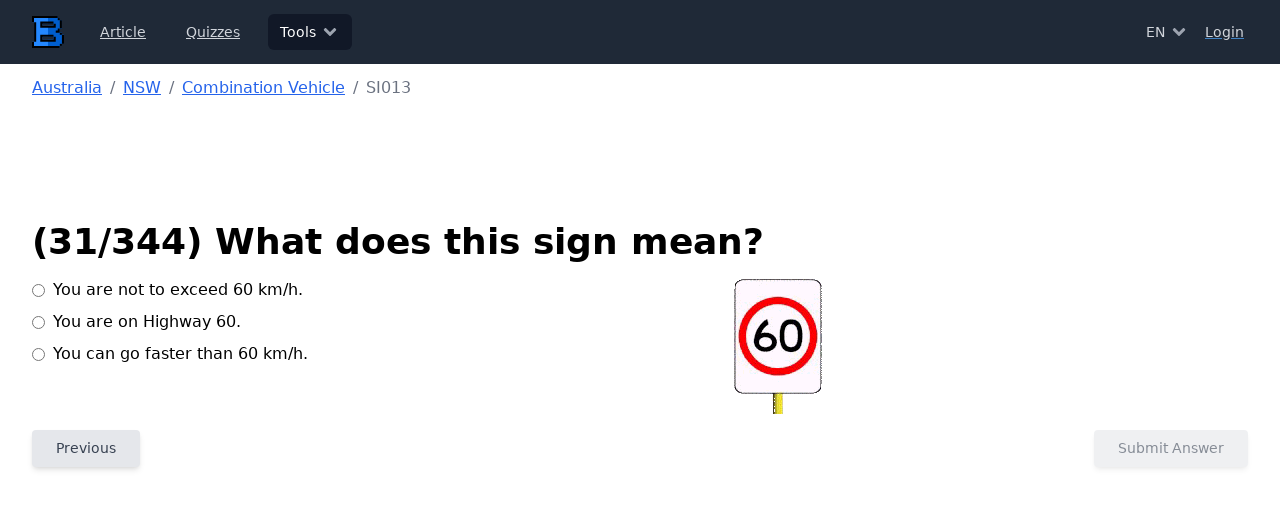

--- FILE ---
content_type: text/html; charset=utf-8
request_url: https://www.bigdream.com.au/driver-knowledge-test/nsw/combinationVehicle/SI013
body_size: 5723
content:
<!DOCTYPE html><html lang="en"><head><meta charSet="utf-8"/><meta name="viewport" content="initial-scale=1.0, width=device-width"/><title>NSW Combination Vehicle DKT - What does this sign mean?</title><meta name="description" content="New South Wales Combination Vehicle DKT - What does this sign mean?"/><link rel="canonical" href="https://www.bigdream.com.au/driver-knowledge-test/nsw/combinationVehicle/SI013"/><script type="application/ld+json">{"@context":"https://schema.org","@type":"BreadcrumbList","itemListElement":[{"@type":"ListItem","position":1,"name":"Australia","item":"https://www.bigdream.com.au/driver-knowledge-test"},{"@type":"ListItem","position":2,"name":"NSW","item":"https://www.bigdream.com.au/driver-knowledge-test/nsw"},{"@type":"ListItem","position":3,"name":"Combination Vehicle","item":"https://www.bigdream.com.au/driver-knowledge-test/nsw/combinationVehicle"},{"@type":"ListItem","position":4,"name":"SI013"}]}</script><meta name="next-head-count" content="6"/><link rel="preload" href="/_next/static/css/d3caa88a0c4bafdc.css" as="style"/><link rel="stylesheet" href="/_next/static/css/d3caa88a0c4bafdc.css" data-n-g=""/><noscript data-n-css=""></noscript><script defer="" nomodule="" src="/_next/static/chunks/polyfills-78c92fac7aa8fdd8.js"></script><script src="/_next/static/chunks/webpack-3775ab8aed45ff49.js" defer=""></script><script src="/_next/static/chunks/framework-c57d3b1a1da5809b.js" defer=""></script><script src="/_next/static/chunks/main-158a56890680be2a.js" defer=""></script><script src="/_next/static/chunks/pages/_app-c0d28751691ddcb6.js" defer=""></script><script src="/_next/static/chunks/5665-92c24d69e78f9558.js" defer=""></script><script src="/_next/static/chunks/5930-29fb6596f23c561c.js" defer=""></script><script src="/_next/static/chunks/pages/driver-knowledge-test/%5Bstate%5D/%5Btype%5D/%5Bid%5D-aa433448b9c2c964.js" defer=""></script><script src="/_next/static/A2C4RkCuPOU3hIgTVJnh6/_buildManifest.js" defer=""></script><script src="/_next/static/A2C4RkCuPOU3hIgTVJnh6/_ssgManifest.js" defer=""></script></head><body><div id="__next"><header><nav class="bg-gray-800"><div class="mx-auto max-w-7xl px-2 sm:px-6 lg:px-8"><div class="relative flex h-16 items-center justify-between"><div class="absolute inset-y-0 left-0 flex items-center sm:hidden"><button type="button" class="inline-flex items-center justify-center rounded-md p-2 text-gray-400 hover:bg-gray-700 hover:text-white focus:outline-none focus:ring-2 focus:ring-inset focus:ring-white" aria-controls="mobile-menu" aria-expanded="false"><span class="sr-only">Open main menu</span><svg stroke="currentColor" fill="currentColor" stroke-width="0" viewBox="0 0 448 512" height="20" width="20" xmlns="http://www.w3.org/2000/svg"><path d="M16 132h416c8.837 0 16-7.163 16-16V76c0-8.837-7.163-16-16-16H16C7.163 60 0 67.163 0 76v40c0 8.837 7.163 16 16 16zm0 160h416c8.837 0 16-7.163 16-16v-40c0-8.837-7.163-16-16-16H16c-8.837 0-16 7.163-16 16v40c0 8.837 7.163 16 16 16zm0 160h416c8.837 0 16-7.163 16-16v-40c0-8.837-7.163-16-16-16H16c-8.837 0-16 7.163-16 16v40c0 8.837 7.163 16 16 16z"></path></svg></button></div><div class="flex flex-1 items-center justify-center sm:items-stretch sm:justify-start"><div class="flex flex-shrink-0 items-center"><a href="/"><img alt="Home" title="Home" loading="lazy" width="32" height="32" decoding="async" data-nimg="1" class="block" style="color:transparent" src="/_next/static/media/logo.54f5e6fe.svg"/></a></div><div class="hidden sm:ml-6 sm:block"><div class="flex space-x-4"><a class="rounded-md text-sm font-medium px-3 py-2 text-gray-300 hover:bg-gray-700 hover:text-white" aria-current="page" href="/articles">Article</a><a class="rounded-md text-sm font-medium px-3 py-2 text-gray-300 hover:bg-gray-700 hover:text-white" aria-current="page" href="/quizzes">Quizzes</a><div class="relative"><button type="button" class="rounded-md text-sm font-medium group inline-flex items-center bg-gray-900 text-white px-3 py-2"><span>Tools</span><svg stroke="currentColor" fill="currentColor" stroke-width="0" viewBox="0 0 320 512" class="text-gray-400 ml-1 h-5 w-5 group-hover:text-gray-500" height="1em" width="1em" xmlns="http://www.w3.org/2000/svg"><path d="M143 352.3L7 216.3c-9.4-9.4-9.4-24.6 0-33.9l22.6-22.6c9.4-9.4 24.6-9.4 33.9 0l96.4 96.4 96.4-96.4c9.4-9.4 24.6-9.4 33.9 0l22.6 22.6c9.4 9.4 9.4 24.6 0 33.9l-136 136c-9.2 9.4-24.4 9.4-33.8 0z"></path></svg></button></div></div></div></div><div class="absolute inset-y-0 right-0 flex items-center pr-2 sm:static sm:inset-auto sm:ml-6 sm:pr-0 space-x-2"><div class="relative"><button type="button" class="text-gray-300 hover:bg-gray-700 hover:text-white px-1 py-1 rounded-md text-sm font-medium group inline-flex items-center"><span>EN</span><svg stroke="currentColor" fill="currentColor" stroke-width="0" viewBox="0 0 320 512" class="text-gray-400 ml-1 h-5 w-5 group-hover:text-gray-500" height="1em" width="1em" xmlns="http://www.w3.org/2000/svg"><path d="M143 352.3L7 216.3c-9.4-9.4-9.4-24.6 0-33.9l22.6-22.6c9.4-9.4 24.6-9.4 33.9 0l96.4 96.4 96.4-96.4c9.4-9.4 24.6-9.4 33.9 0l22.6 22.6c9.4 9.4 9.4 24.6 0 33.9l-136 136c-9.2 9.4-24.4 9.4-33.8 0z"></path></svg></button></div><div class="flex justify-center w-full text-gray-300"><svg stroke="currentColor" fill="currentColor" stroke-width="0" viewBox="0 0 512 512" class="animate-spin" height="1em" width="1em" xmlns="http://www.w3.org/2000/svg"><path d="M304 48c0 26.51-21.49 48-48 48s-48-21.49-48-48 21.49-48 48-48 48 21.49 48 48zm-48 368c-26.51 0-48 21.49-48 48s21.49 48 48 48 48-21.49 48-48-21.49-48-48-48zm208-208c-26.51 0-48 21.49-48 48s21.49 48 48 48 48-21.49 48-48-21.49-48-48-48zM96 256c0-26.51-21.49-48-48-48S0 229.49 0 256s21.49 48 48 48 48-21.49 48-48zm12.922 99.078c-26.51 0-48 21.49-48 48s21.49 48 48 48 48-21.49 48-48c0-26.509-21.491-48-48-48zm294.156 0c-26.51 0-48 21.49-48 48s21.49 48 48 48 48-21.49 48-48c0-26.509-21.49-48-48-48zM108.922 60.922c-26.51 0-48 21.49-48 48s21.49 48 48 48 48-21.49 48-48-21.491-48-48-48z"></path></svg></div></div></div></div><div class="sm:hidden hidden" id="mobile-menu"><div class="space-y-1 px-2 pt-2 pb-3"><a class="block px-3 py-2 rounded-md text-base font-medium text-gray-300 hover:bg-gray-700 hover:text-white" aria-current="page" href="/articles">Article</a><a class="block px-3 py-2 rounded-md text-base font-medium text-gray-300 hover:bg-gray-700 hover:text-white" aria-current="page" href="/quizzes">Quizzes</a><div class="px-3 py-2 font-bold block uppercase text-xs text-gray-300">Salary Tools</div><a class="block px-5 py-1 rounded-md text-base font-medium text-gray-300 hover:bg-gray-700 hover:text-white" href="/salary-compare">Salary Comparison</a><a class="block px-5 py-1 rounded-md text-base font-medium text-gray-300 hover:bg-gray-700 hover:text-white" href="/salary-calculator">Salary Calculator Australia</a><a class="block px-5 py-1 rounded-md text-base font-medium text-gray-300 hover:bg-gray-700 hover:text-white" href="/salary-converter">Salary Converter</a><a class="block px-5 py-1 rounded-md text-base font-medium text-gray-300 hover:bg-gray-700 hover:text-white" href="/income-tax-calculator">Income Tax Calculator</a><div class="px-3 py-2 font-bold block uppercase text-xs text-gray-300">Welfare Tools</div><a class="block px-5 py-1 rounded-md text-base font-medium text-gray-300 hover:bg-gray-700 hover:text-white" href="/family-tax-benefit-calculator">Family Tax Benefit Calculator</a><a class="block px-5 py-1 rounded-md text-base font-medium text-gray-300 hover:bg-gray-700 hover:text-white" href="/age-pension-calculator">Age Pension Calculator</a><a class="block px-5 py-1 rounded-md text-base font-medium text-gray-300 hover:bg-gray-700 hover:text-white" href="/parenting-payment-calculator">Parenting Payment Calculator</a><a class="block px-5 py-1 rounded-md text-base font-medium text-gray-300 hover:bg-gray-700 hover:text-white" href="/child-support-calculator">Child Support Calculator</a><a class="block px-5 py-1 rounded-md text-base font-medium text-gray-300 hover:bg-gray-700 hover:text-white" href="/child-care-subsidy-calculator">Child Care Subsidy Calculator</a><div class="px-3 py-2 font-bold block uppercase text-xs text-gray-300">Calendar Tools</div><a class="block px-5 py-1 rounded-md text-base font-medium text-gray-300 hover:bg-gray-700 hover:text-white" href="/public-holiday">Australian Public Holiday</a><a class="block px-5 py-1 rounded-md text-base font-medium text-gray-300 hover:bg-gray-700 hover:text-white" href="/business-days-calculator">Business Days Calculator</a><div class="px-3 py-2 font-bold block uppercase text-xs text-gray-300">Driving Tools</div><a class="block px-5 py-1 rounded-md text-base font-medium bg-gray-900 text-white" href="/driver-knowledge-test">Driver Knowledge Test</a><a class="block px-5 py-1 rounded-md text-base font-medium text-gray-300 hover:bg-gray-700 hover:text-white" href="/driving-demerit-point-and-fine-rules">Driving Fine &amp; Penalty Rules</a></div></div></nav></header><div class="min-h-[300px]"><div class="mx-auto max-w-7xl px-2 sm:px-6 lg:px-8 py-3 mb-10 space-y-4"><nav class="rounded-md w-full"><ol class="list-reset flex"><li><a class="text-blue-600 hover:text-blue-700" href="/driver-knowledge-test">Australia</a></li><li><span class="text-gray-500 mx-2">/</span></li><li><a class="text-blue-600 hover:text-blue-700" href="/driver-knowledge-test/nsw">NSW</a></li><li><span class="text-gray-500 mx-2">/</span></li><li><a class="text-blue-600 hover:text-blue-700" href="/driver-knowledge-test/nsw/combinationVehicle">Combination Vehicle</a></li><li><span class="text-gray-500 mx-2">/</span></li><li class="text-gray-500">SI013</li></ol></nav><div class="mx-auto w-full lg:w-[1127px] md:w-[933px] sm:w-[723px] sm:h-[90px] h-[340px] flex justify-center align-middle"></div><div class="gap-2 flex flex-col md:flex-row"><div class="flex-grow space-y-4"><h1>(<!-- -->31<!-- -->/<!-- -->344<!-- -->) <!-- -->What does this sign mean?</h1><form class="space-y-4" novalidate=""><div class="flex justify-between flex-col md:flex-row gap-2"><div class="space-y-2"><div class="space-y-2"><label class="cursor-pointer flex flex-row items-center"><input class="cursor-pointer mr-2" type="radio" id="option_0" name="answer" value="0"/>You are not to exceed 60 km/h. 
</label></div><div class="space-y-2"><label class="cursor-pointer flex flex-row items-center"><input class="cursor-pointer mr-2" type="radio" id="option_1" name="answer" value="1"/>You are on Highway 60. 
</label></div><div class="space-y-2"><label class="cursor-pointer flex flex-row items-center"><input class="cursor-pointer mr-2" type="radio" id="option_2" name="answer" value="2"/>You can go faster than 60 km/h. 
</label></div></div><div class="flex-grow"><div class="max-w-[350px] mx-auto"><img alt="What does this sign mean?" loading="lazy" width="90" height="136" decoding="async" data-nimg="1" class="mx-auto" style="color:transparent" src="/static/dkt/nsw/SI013.gif"/></div></div></div><div class="flex justify-between"><button type="button" class="px-6 py-2.5 font-medium text-sm leading-tight rounded shadow-md focus:shadow-lg active:shadow-lg focus:outline-none focus:ring-0 transition duration-150 ease-in-out bg-gray-200 text-gray-700 hover:bg-gray-300 hover:shadow-lg focus:bg-gray-300 active:bg-gray-400">Previous</button><button type="submit" class="px-6 pointer-events-none opacity-60 py-2.5 font-medium text-sm leading-tight rounded shadow-md focus:shadow-lg active:shadow-lg focus:outline-none focus:ring-0 transition duration-150 ease-in-out bg-gray-200 text-gray-700 hover:bg-gray-300 hover:shadow-lg focus:bg-gray-300 active:bg-gray-400" disabled="">Submit Answer</button></div></form></div></div><div class="w-full lg:min-h-[570px] md:min-h-[470px] sm:min-h-[440px] mt-2"></div></div></div><footer><hr/><div class="mx-auto max-w-7xl px-2 sm:px-6 lg:px-8 p-4 sm:p-6 grid grid-cols-1 md:grid-cols-2 gap-4"><div class="space-y-3"><div>Copyright © 2026 Big Dream Solution Pty Ltd</div><div>All Rights Reserved</div></div><div class="space-y-3"><h2>About</h2><a class="block" href="/privacy">Privacy</a><a class="block" href="/contact-us">Contact Us</a></div></div></footer></div><script id="__NEXT_DATA__" type="application/json">{"props":{"pageProps":{"state":"NSW","type":"combinationVehicle","dktQuestion":{"id":"SI013","state":"NSW","title":"What does this sign mean?","types":["car","motorcycle","specialMobilityVehicle","rigidVehicle","combinationVehicle"],"_v":0,"createdAt":1768877599325,"modifiedAt":1768877599325,"index":30,"answer":0,"options":["You are not to exceed 60 km/h. \n","You are on Highway 60. \n","You can go faster than 60 km/h. \n"],"image":{"url":"/static/dkt/nsw/SI013.gif","width":90,"height":136},"pre":"SI008","next":"SI014","total":344},"__lang":"en","__namespaces":{"common":{"paging":{"previous":"Previous","next":"Next"},"state":{"ACT":"Australian Capital Territory","NSW":"New South Wales","NT":"Northern Territory","QLD":"Queensland","SA":"South Australia","TAS":"Tasmania","VIC":"Victoria","WA":"Western Australia","all":"All states and territories","state":"State"},"australia":"Australia","yes":"Yes","no":"No","timestamp":{"seconds":{"0":"Just now","1":"1 second ago","other":"{{count}} seconds ago"},"minutes":{"0":"A moment ago","1":"1 minute ago","other":"{{count}} minutes ago"},"hours":{"0":"Less than one hour ago","1":"1 hour ago","other":"{{count}} hours ago"},"days":{"0":"Less than one day ago","1":"1 day ago","other":"{{count}} days ago"},"months":{"0":"Less than one month ago","1":"1 month ago","other":"{{count}} months ago"},"years":{"0":"Less than one year ago","1":"1 year ago","other":"{{date}} ({{count}} years ago)"}},"brief":{"salaryCalculator":"It could help you calculate the total income, income tax, tax rate of your contract or permanent salaries in Australia","salaryCompare":"Salary Comparison Calculator could help you compare between a contract salary and a permanent salary in Australia.","salaryConverter":"Salary Converter will help you convert between permanent and contract salary","incomeTaxCalculator":"Total tax and tax rates calculation of Australia in {{year}} based on your annual, daily or hourly salary.","agePensionCalculator":"Age Pension Calculator based on asset and income test in Australia Centrelink.","familyTaxBenefitCalculator":"Family Tax Benefit Part A and Part B Calculator in Australia Centrelink.","parentingPaymentCalculator":"The main income support payment while you’re a young child’s main carer.","childCareSubsidyCalculator":"A calculator to help you calculate how much child care subsidy you can get from Australian government","childSupportCalculator":"A calculator to help parent or non-parent carer assess the amount of child support you need to pay or receive."},"goHome":"Let's go home","500Error":"Something goes wrong!","error":"Error","salaryRateType":{"DAILY":"Daily","HOURLY":"Hourly","WEEKLY":"Weekly","FORTNIGHTLY":"Fortnightly","MONTHLY":"Monthly","ANNUAL":"Annual"}},"header":{"tools":"Tools","salaryTools":"Salary Tools","salaryCompare":"Salary Comparison","salaryCalculator":"Salary Calculator Australia","salaryConverter":"Salary Converter","parentingPaymentCalculator":"Parenting Payment Calculator","incomeTaxCalculator":"Income Tax Calculator","businessDaysCalculator":"Business Days Calculator","welfareTools":"Welfare Tools","familyTaxBenefitCalculator":"Family Tax Benefit Calculator","agePensionCalculator":"Age Pension Calculator","calendarTools":"Calendar Tools","australianPublicHoliday":"Australian Public Holiday","drivingTools":"Driving Tools","drivingKnowledgeTest":"Driver Knowledge Test","drivingFinePenaltyRules":"Driving Fine \u0026 Penalty Rules","article":"Article","quizzes":"Quizzes","childCareSubsidyCalculator":"Child Care Subsidy Calculator","childSupportCalculator":"Child Support Calculator","auth":{"myAccount":"My Account","logout":"Logout","login":"Login"}},"footer":{"privacy":"Privacy","contact-us":"Contact Us","about":"About","all-rights-reserved":"All Rights Reserved","copyright":"Copyright © {{year}} Big Dream Solution Pty Ltd"},"label":{"GEOGRAPHY":"Geography","STARTING":"Starting","WA":"WA","LIVING":"Living","QLD":"QLD","VIC":"VIC","ACT":"ACT","NT":"NT","POLITICS":"Politics","CLIMATE":"Climate","NSW":"NSW","VISA":"Visa","WELFARE":"Welfare","STUDY":"Study","HISTORY":"History","WORK":"Work","SA":"SA","ECONOMY":"Economy","TA":"TA","DRIVING":"Driving","CONTRIBUTE_PARENT_VISA":"Contribute Parent Visa (143)","AOS":"Assurance of Support (AOS)","HIKING":"Hiking","SYDNEY":"Sydney"},"dkt":{"search":"Search","criteria":"Search","vehicleType":{"car":{"name":"Car","description":"Class C (Car) Licence"},"motorcycle":{"name":"Motorcycle","description":"Class R (Motorcycle) Licence"},"heavyVehicle":{"name":"Heavy Vehicle","description":"Heavy Vehicle Licence"},"specialMobilityVehicle":{"name":"Special Mobility Vehicle","description":"Class R Licence with Special Mobility Vehicle (SMV) Endorsement"},"rigidVehicle":{"name":"Rigid Vehicle","description":"Rigid Licence (class LR, MR, HR)"},"combinationVehicle":{"name":"Combination Vehicle","description":"Combination Licence (Class HC \u0026 MC)"},"hireAndReward":{"name":"Hire and Reward","description":"Commercial passenger vehicle requirements in the NT"},"personalWatercraft":{"name":"Personal Watercraft (PWC)","description":"A personal watercraft (PWC) is a vessel with a fully enclosed hull that may be driven standing up, lying down, sitting astride or kneeling, and includes jet-powered surfboards."},"generalBoat":{"name":"General boat","description":"A general boat driving licence is a minimum requirement if you're driving any vessel for recreational purposes at 10 knots (approximately 18.5 km/h) or more"}},"dktList":{"title":"Driver Knowledge Test (DKT) Free Practice - {{name}}","typeTitle":"Driver Knowledge Test Free Practice for {{type}} - {{state}}","description":"{{number}} official Driver Knowledge Test (DKT) Questions all over {{name}} for you to practice freely.","typeDescription":"{{number}} official {{type}} Driver Knowledge Test (DKT) Questions all over {{name}} for you to practice freely."},"dkt":{"subTitle":"{{state}} ({{number}} DKT questions)","title":"{{state}} {{type}} DKT - {{title}}","questionNumber":"There are \u003cb\u003e{{number}}\u003c/b\u003e questions.","questionCode":"Code","questionTitle":"Title","searchPlaceHolder":"Search...","noResult":"No results","previous":"Previous","next":"Next","submitAnswer":"Submit Answer"},"dktQuestionList":{"numberOfQuestions":"There are \u003cb\u003e{{number}}\u003c/b\u003e questions"}}}},"__N_SSG":true},"page":"/driver-knowledge-test/[state]/[type]/[id]","query":{"state":"nsw","type":"combinationVehicle","id":"SI013"},"buildId":"A2C4RkCuPOU3hIgTVJnh6","isFallback":false,"gsp":true,"locale":"en","locales":["en","zh"],"defaultLocale":"en","scriptLoader":[]}</script><div id="_NOTIFICATION_MESSAGE_CONTAINER_"></div></body></html>

--- FILE ---
content_type: text/html; charset=utf-8
request_url: https://www.google.com/recaptcha/api2/aframe
body_size: 268
content:
<!DOCTYPE HTML><html><head><meta http-equiv="content-type" content="text/html; charset=UTF-8"></head><body><script nonce="zNYxvg6A-qYSdpNTHZivyQ">/** Anti-fraud and anti-abuse applications only. See google.com/recaptcha */ try{var clients={'sodar':'https://pagead2.googlesyndication.com/pagead/sodar?'};window.addEventListener("message",function(a){try{if(a.source===window.parent){var b=JSON.parse(a.data);var c=clients[b['id']];if(c){var d=document.createElement('img');d.src=c+b['params']+'&rc='+(localStorage.getItem("rc::a")?sessionStorage.getItem("rc::b"):"");window.document.body.appendChild(d);sessionStorage.setItem("rc::e",parseInt(sessionStorage.getItem("rc::e")||0)+1);localStorage.setItem("rc::h",'1769687837787');}}}catch(b){}});window.parent.postMessage("_grecaptcha_ready", "*");}catch(b){}</script></body></html>

--- FILE ---
content_type: application/javascript; charset=utf-8
request_url: https://www.bigdream.com.au/_next/static/A2C4RkCuPOU3hIgTVJnh6/_ssgManifest.js
body_size: -9
content:
self.__SSG_MANIFEST=new Set(["\u002F","\u002F404","\u002F500","\u002Fage-pension-calculator","\u002Farticles","\u002Farticles\u002F[id]","\u002Fauth\u002Fforgot-password","\u002Fauth\u002Flogin","\u002Fauth\u002Flogin-success","\u002Fauth\u002Flogout","\u002Fauth\u002Freset-password","\u002Fauth\u002Fsign-up","\u002Fbusiness-days-calculator","\u002Fchild-care-subsidy-calculator","\u002Fchild-support-calculator","\u002Fcontact-us","\u002Fdriver-knowledge-test","\u002Fdriver-knowledge-test\u002F[state]","\u002Fdriver-knowledge-test\u002F[state]\u002F[type]","\u002Fdriver-knowledge-test\u002F[state]\u002F[type]\u002F[id]","\u002Fdriving-demerit-point-and-fine-rules","\u002Fdriving-demerit-point-and-fine-rules\u002F[state]","\u002Fdriving-demerit-point-and-fine-rules\u002F[state]\u002F[pageId]","\u002Ferror\u002F[code]","\u002Ffamily-tax-benefit-calculator","\u002Fincome-tax-calculator","\u002Fparenting-payment-calculator","\u002Fprivacy","\u002Fpublic-holiday","\u002Fpublic-holiday\u002F[state]","\u002Fquizzes","\u002Fquizzes\u002F[quiz-id]","\u002Fquizzes\u002F[quiz-id]\u002F[quiz-question-id]","\u002Fsalary-calculator","\u002Fsalary-compare","\u002Fsalary-converter","\u002Fsecured\u002Faccount\u002Fprofile","\u002Fsecured\u002Faccount\u002Fsecurity"]);self.__SSG_MANIFEST_CB&&self.__SSG_MANIFEST_CB()

--- FILE ---
content_type: application/javascript; charset=utf-8
request_url: https://www.bigdream.com.au/_next/static/chunks/pages/driver-knowledge-test/%5Bstate%5D/%5Btype%5D/%5Bid%5D-aa433448b9c2c964.js
body_size: 4339
content:
(self.webpackChunk_N_E=self.webpackChunk_N_E||[]).push([[4248],{123:function(e,t,r){e.exports=r(8443)},9653:function(e,t,r){(window.__NEXT_P=window.__NEXT_P||[]).push(["/driver-knowledge-test/[state]/[type]/[id]",function(){return r(5379)}])},8443:function(e,t,r){"use strict";Object.defineProperty(t,"__esModule",{value:!0}),function(e,t){for(var r in t)Object.defineProperty(e,r,{enumerable:!0,get:t[r]})}(t,{noSSR:function(){return s},default:function(){return o}});let l=r(7323),n=(r(3616),l._(r(9504)));function a(e){return{default:(null==e?void 0:e.default)||e}}function s(e,t){return delete t.webpack,delete t.modules,e(t)}function o(e,t){let r=n.default,l={loading:e=>{let{error:t,isLoading:r,pastDelay:l}=e;return null}};e instanceof Promise?l.loader=()=>e:"function"==typeof e?l.loader=e:"object"==typeof e&&(l={...l,...e}),l={...l,...t};let o=l.loader;return(l.loadableGenerated&&(l={...l,...l.loadableGenerated},delete l.loadableGenerated),"boolean"!=typeof l.ssr||l.ssr)?r({...l,loader:()=>null!=o?o().then(a):Promise.resolve(a(()=>null))}):(delete l.webpack,delete l.modules,s(r,l))}("function"==typeof t.default||"object"==typeof t.default&&null!==t.default)&&void 0===t.default.__esModule&&(Object.defineProperty(t.default,"__esModule",{value:!0}),Object.assign(t.default,t),e.exports=t.default)},1259:function(e,t,r){"use strict";Object.defineProperty(t,"__esModule",{value:!0}),Object.defineProperty(t,"LoadableContext",{enumerable:!0,get:function(){return a}});let l=r(7323),n=l._(r(3616)),a=n.default.createContext(null)},9504:function(e,t,r){"use strict";/**
@copyright (c) 2017-present James Kyle <me@thejameskyle.com>
 MIT License
 Permission is hereby granted, free of charge, to any person obtaining
a copy of this software and associated documentation files (the
"Software"), to deal in the Software without restriction, including
without limitation the rights to use, copy, modify, merge, publish,
distribute, sublicense, and/or sell copies of the Software, and to
permit persons to whom the Software is furnished to do so, subject to
the following conditions:
 The above copyright notice and this permission notice shall be
included in all copies or substantial portions of the Software.
 THE SOFTWARE IS PROVIDED "AS IS", WITHOUT WARRANTY OF ANY KIND,
EXPRESS OR IMPLIED, INCLUDING BUT NOT LIMITED TO THE WARRANTIES OF
MERCHANTABILITY, FITNESS FOR A PARTICULAR PURPOSE AND
NONINFRINGEMENT. IN NO EVENT SHALL THE AUTHORS OR COPYRIGHT HOLDERS BE
LIABLE FOR ANY CLAIM, DAMAGES OR OTHER LIABILITY, WHETHER IN AN ACTION
OF CONTRACT, TORT OR OTHERWISE, ARISING FROM, OUT OF OR IN CONNECTION
WITH THE SOFTWARE OR THE USE OR OTHER DEALINGS IN THE SOFTWARE
*/Object.defineProperty(t,"__esModule",{value:!0}),Object.defineProperty(t,"default",{enumerable:!0,get:function(){return b}});let l=r(7323),n=l._(r(3616)),a=r(1259),s=[],o=[],i=!1;function u(e){let t=e(),r={loading:!0,loaded:null,error:null};return r.promise=t.then(e=>(r.loading=!1,r.loaded=e,e)).catch(e=>{throw r.loading=!1,r.error=e,e}),r}class d{promise(){return this._res.promise}retry(){this._clearTimeouts(),this._res=this._loadFn(this._opts.loader),this._state={pastDelay:!1,timedOut:!1};let{_res:e,_opts:t}=this;e.loading&&("number"==typeof t.delay&&(0===t.delay?this._state.pastDelay=!0:this._delay=setTimeout(()=>{this._update({pastDelay:!0})},t.delay)),"number"==typeof t.timeout&&(this._timeout=setTimeout(()=>{this._update({timedOut:!0})},t.timeout))),this._res.promise.then(()=>{this._update({}),this._clearTimeouts()}).catch(e=>{this._update({}),this._clearTimeouts()}),this._update({})}_update(e){this._state={...this._state,error:this._res.error,loaded:this._res.loaded,loading:this._res.loading,...e},this._callbacks.forEach(e=>e())}_clearTimeouts(){clearTimeout(this._delay),clearTimeout(this._timeout)}getCurrentValue(){return this._state}subscribe(e){return this._callbacks.add(e),()=>{this._callbacks.delete(e)}}constructor(e,t){this._loadFn=e,this._opts=t,this._callbacks=new Set,this._delay=null,this._timeout=null,this.retry()}}function c(e){return function(e,t){let r=Object.assign({loader:null,loading:null,delay:200,timeout:null,webpack:null,modules:null},t),l=null;function s(){if(!l){let t=new d(e,r);l={getCurrentValue:t.getCurrentValue.bind(t),subscribe:t.subscribe.bind(t),retry:t.retry.bind(t),promise:t.promise.bind(t)}}return l.promise()}if(!i){let e=r.webpack?r.webpack():r.modules;e&&o.push(t=>{for(let r of e)if(t.includes(r))return s()})}function u(e,t){!function(){s();let e=n.default.useContext(a.LoadableContext);e&&Array.isArray(r.modules)&&r.modules.forEach(t=>{e(t)})}();let o=n.default.useSyncExternalStore(l.subscribe,l.getCurrentValue,l.getCurrentValue);return n.default.useImperativeHandle(t,()=>({retry:l.retry}),[]),n.default.useMemo(()=>{var t;return o.loading||o.error?n.default.createElement(r.loading,{isLoading:o.loading,pastDelay:o.pastDelay,timedOut:o.timedOut,error:o.error,retry:l.retry}):o.loaded?n.default.createElement((t=o.loaded)&&t.default?t.default:t,e):null},[e,o])}return u.preload=()=>s(),u.displayName="LoadableComponent",n.default.forwardRef(u)}(u,e)}function h(e,t){let r=[];for(;e.length;){let l=e.pop();r.push(l(t))}return Promise.all(r).then(()=>{if(e.length)return h(e,t)})}c.preloadAll=()=>new Promise((e,t)=>{h(s).then(e,t)}),c.preloadReady=e=>(void 0===e&&(e=[]),new Promise(t=>{let r=()=>(i=!0,t());h(o,e).then(r,r)})),window.__NEXT_PRELOADREADY=c.preloadReady;let b=c},4237:function(e,t,r){"use strict";r.d(t,{a:function(){return u}});var l=r(3097),n=r(4419),a=r(7741),s=r(6572),o=r.n(s),i=r(3616);let u=e=>{let{items:t}=e;return(0,l.jsxs)(l.Fragment,{children:[(0,l.jsx)(n.h,{body:{"@context":"https://schema.org","@type":"BreadcrumbList",itemListElement:t.map((e,r)=>({"@type":"ListItem",position:r+1,name:e.name,...r!==t.length-1?{item:"".concat(a._O).concat(e.url)}:{}}))}}),(0,l.jsx)("nav",{className:"rounded-md w-full",children:(0,l.jsx)("ol",{className:"list-reset flex",children:t.map((e,r)=>(0,l.jsxs)(i.Fragment,{children:[r===t.length-1&&(0,l.jsx)("li",{className:"text-gray-500",children:e.name}),r!==t.length-1&&(0,l.jsxs)(l.Fragment,{children:[(0,l.jsx)("li",{children:(0,l.jsx)(o(),{href:e.url,className:"text-blue-600 hover:text-blue-700",children:e.name})}),(0,l.jsx)("li",{children:(0,l.jsx)("span",{className:"text-gray-500 mx-2",children:"/"})})]})]},e.url))})})]})}},2323:function(e,t,r){"use strict";r.d(t,{z:function(){return o}});var l=r(3097),n=r(5346),a=r(2405);r(3616);let s="bg-transparent text-blue-600 hover:text-blue-700 hover:bg-gray-100 focus:bg-gray-100 active:bg-gray-200 shadow-none",o=e=>{let{className:t,type:r="button",variant:o="default",fillStyle:i="filled",rounded:u=!1,disabled:d=!1,loading:c=!1,children:h,onClick:b,title:f}=e;return(0,l.jsx)("button",{type:r,title:f,onClick:b,className:(0,n.Z)({"px-6":!u,"rounded-full px-2.5":u,"pointer-events-none opacity-60":d},"py-2.5 font-medium text-sm leading-tight rounded shadow-md focus:shadow-lg active:shadow-lg focus:outline-none focus:ring-0 transition duration-150 ease-in-out",function(e,t){if("filled"===t)switch(e){case"info":return"bg-blue-400 text-white hover:bg-blue-500 focus:bg-blue-500 active:bg-blue-600";case"danger":return"bg-red-600 text-white hover:bg-red-700 focus:bg-red-700 active:bg-red-800";case"default":return"bg-gray-200 text-gray-700 hover:bg-gray-300 hover:shadow-lg focus:bg-gray-300 active:bg-gray-400";case"link":return s;case"primary":return"bg-blue-600 text-white hover:bg-blue-700 hover:shadow-lg focus:bg-blue-700  active:bg-blue-800";case"secondary":return"bg-purple-600 text-white font-medium hover:bg-purple-700 focus:bg-purple-700 active:bg-purple-800";case"success":return"bg-green-500 text-white hover:bg-green-600 focus:bg-green-600 active:bg-green-700";case"warning":return"bg-yellow-500 text-white hover:bg-yellow-600 focus:bg-yellow-600 active:bg-yellow-700"}else switch(e){case"info":return"border-2 border-blue-400 text-blue-400 hover:bg-black hover:bg-opacity-5";case"danger":return"border-2 border-red-600 text-red-600 hover:bg-black hover:bg-opacity-5";case"default":return"border-2 border-gray-700 text-gray-700 hover:bg-black hover:bg-opacity-5";case"link":return s;case"primary":return"border-2 border-blue-600 text-blue-600 hover:bg-black hover:bg-opacity-5";case"secondary":return"border-2 border-purple-600 text-purple-600 hover:bg-black hover:bg-opacity-5";case"success":return"border-2 border-green-500 text-green-500 hover:bg-black hover:bg-opacity-5";case"warning":return"border-2 border-yellow-500 text-yellow-500 hover:bg-black hover:bg-opacity-5"}}(o,i),t),disabled:d||c,children:c?(0,l.jsx)(a.g,{}):h})}},4419:function(e,t,r){"use strict";r.d(t,{h:function(){return s}});var l=r(3097),n=r(1144),a=r.n(n);let s=e=>{let{body:t}=e;return(0,l.jsx)(a(),{children:(0,l.jsx)("script",{type:"application/ld+json",dangerouslySetInnerHTML:{__html:JSON.stringify(t)}})})}},5379:function(e,t,r){"use strict";r.r(t),r.d(t,{__N_SSG:function(){return j}});var l=r(3097),n=r(7836),a=r(3616),s=r(2405),o=r(1004),i=r(9136),u=r(2667),d=r(600),c=r(1690),h=r(9331),b=r(6052),f=r.n(b),g=r(2323),m=r(8962),p=r(8347),y=r(9833),x=r(2233),_=r(4237);let v=e=>{let{type:t,state:r,dktQuestion:n}=e,{t:s}=(0,i.Z)("dkt"),b=(0,u.cI)(),[v,w]=(0,a.useState)(!1),{answer:j}=b.watch(),{push:k,pathname:T}=(0,m.useRouter)();return(0,l.jsxs)(l.Fragment,{children:[(0,l.jsx)(y.r,{title:s("dkt.title",{state:r,type:s("vehicleType.".concat(t,".name")),title:n.title}),description:s("dkt.title",{state:s("common:state.".concat(r)),type:s("vehicleType.".concat(t,".name")),title:n.title}),canonicalLocale:"NSW"===r?void 0:"en"}),(0,l.jsx)(_.a,{items:[{name:s("common:australia"),url:o.Z.DKT},{name:r,url:o.Z.DKT_STATE(r)},{name:s("vehicleType.".concat(t,".name")),url:o.Z.DKT_STATE_TYPE(r,t)},{name:(0,p.g)(n.id),url:o.Z.DKT_STATE_TYPE_ID(r,t,n.id)}]}),(0,l.jsx)(x.Ad,{adId:"DKT_PAGE_TOP"}),(0,l.jsx)("div",{className:"gap-2 flex flex-col md:flex-row",children:(0,l.jsxs)("div",{className:"flex-grow space-y-4",children:[(0,l.jsxs)("h1",{children:["(",n.index+1,"/",n.total,") ",n.title]}),(0,l.jsxs)(d.l0,{formMethods:b,onSubmit:()=>{w(!0)},className:"space-y-4",children:[(0,l.jsxs)("div",{className:"flex justify-between flex-col md:flex-row gap-2",children:[(0,l.jsx)("div",{className:"space-y-2",children:n.options.map((e,t)=>(0,l.jsx)(d.cw,{name:"answer",children:(0,l.jsxs)(c.w,{id:"option_".concat(t),value:"".concat(t),disabled:v,children:[e,v&&t===n.answer&&(0,l.jsx)(h.FJM,{className:"text-green-500 ml-2"}),v&&t!==n.answer&&(0,l.jsx)(h.GjQ,{className:"text-red-500 ml-2"})]})},e))}),(0,l.jsx)("div",{className:"flex-grow",children:(0,l.jsx)("div",{className:"max-w-[350px] mx-auto",children:n.image&&(0,l.jsx)(f(),{unoptimized:!0,alt:n.title,src:n.image.url,width:n.image.width,height:n.image.height,className:"mx-auto"})})})]}),(0,l.jsxs)("div",{className:"flex justify-between",children:[(0,l.jsx)(g.z,{disabled:!n.pre,onClick:()=>{k({pathname:T,query:{state:n.state.toLowerCase(),type:t,id:n.pre}})},children:s("dkt.previous")}),!v&&(0,l.jsx)(g.z,{type:"submit",disabled:!j,children:s("dkt.submitAnswer")}),v&&(0,l.jsx)(g.z,{disabled:!n.next,onClick:()=>{k({pathname:T,query:{state:n.state.toLowerCase(),type:t,id:n.next}})},children:s("dkt.next")})]})]})]})}),(0,l.jsx)(x.Ad,{adId:"DKT_PAGE_BOTTOM"})]})},w=e=>{let{type:t,state:r,dktQuestion:n}=e;return t&&r&&n?(0,l.jsx)(v,{type:t,state:r,dktQuestion:n},n.id):(0,l.jsx)(s.g,{})};w.getLayout=function(e){return(0,l.jsx)(n.G,{className:"space-y-4",children:e})};var j=!0;t.default=w},8347:function(e,t,r){"use strict";r.d(t,{g:function(){return l}});let l=function(e){let t=arguments.length>1&&void 0!==arguments[1]?arguments[1]:10;return e.length<=t?e:"".concat(e.slice(0,t),"...")}}},function(e){e.O(0,[5665,5930,9774,2888,179],function(){return e(e.s=9653)}),_N_E=e.O()}]);

--- FILE ---
content_type: application/javascript; charset=utf-8
request_url: https://www.bigdream.com.au/_next/static/chunks/pages/driver-knowledge-test-8e20696caf9fc048.js
body_size: 3017
content:
(self.webpackChunk_N_E=self.webpackChunk_N_E||[]).push([[6904],{2246:function(A,e,t){(window.__NEXT_P=window.__NEXT_P||[]).push(["/driver-knowledge-test",function(){return t(5514)}])},8428:function(A,e,t){"use strict";t.d(e,{Z:function(){return n}});var s=t(3097),r=t(5346),i=t(3616);let n=i.forwardRef((A,e)=>{let{className:t,...i}=A;return(0,s.jsx)("div",{ref:e,className:(0,r.Z)("shadow border rounded",t),...i})});n.Body=A=>{let{className:e,...t}=A;return(0,s.jsx)("div",{className:(0,r.Z)("p-4",e),...t})},n.Header=A=>{let{className:e,...t}=A;return(0,s.jsx)("div",{className:(0,r.Z)("pl-4 pr-4 pt-4",e),...t})},n.Footer=A=>{let{className:e,...t}=A;return(0,s.jsx)("div",{className:(0,r.Z)("p-4 border-t-2 border-t-gray-100",e),...t})}},1603:function(A,e,t){"use strict";t.d(e,{p:function(){return i}});var s=t(3097),r=t(5138);let i=A=>{let{brief:e}=A;return(0,s.jsx)("div",{className:"grid grid-cols-1 md:grid-cols-3 gap-4",children:e.types.map(A=>(0,s.jsx)(r.x,{state:e.state,typeBrief:A},A.type))})}},5138:function(A,e,t){"use strict";t.d(e,{x:function(){return d},T:function(){return h}});var s=t(3097),r=t(8428),i=t(3698),n=t(1004),a=t(9136),c=t(6572),u=t.n(c),l=t(6052),o=t.n(l),E={src:"/_next/static/media/rigidVehicle.e747a277.jpg",height:300,width:400,blurDataURL:"[data-uri]",blurWidth:8,blurHeight:6};let h={car:{src:"/_next/static/media/car.fbdbca07.jpg",height:300,width:400,blurDataURL:"[data-uri]",blurWidth:8,blurHeight:6},rigidVehicle:E,motorcycle:{src:"/_next/static/media/motorcycle.6f580f10.jpg",height:300,width:400,blurDataURL:"[data-uri]",blurWidth:8,blurHeight:6},specialMobilityVehicle:{src:"/_next/static/media/specialMobilityVehicle.299871f2.jpg",height:300,width:400,blurDataURL:"[data-uri]",blurWidth:8,blurHeight:6},combinationVehicle:{src:"/_next/static/media/combinationVehicle.eae4aca1.jpg",height:300,width:400,blurDataURL:"[data-uri]",blurWidth:8,blurHeight:6},heavyVehicle:E,hireAndReward:{src:"/_next/static/media/hireAndReward.3bcd97e9.png",height:300,width:400,blurDataURL:"[data-uri]",blurWidth:8,blurHeight:6},generalBoat:{src:"/_next/static/media/generalBoat.400f74d8.jpg",height:300,width:400,blurDataURL:"[data-uri]",blurWidth:8,blurHeight:6},personalWatercraft:{src:"/_next/static/media/personalWatercraft.00c4bc84.jpg",height:600,width:800,blurDataURL:"[data-uri]",blurWidth:8,blurHeight:6}},d=A=>{let{typeBrief:e,state:t}=A,{t:c}=(0,a.Z)("dkt");return(0,s.jsxs)(r.Z,{children:[(0,s.jsx)(u(),{href:n.Z.DKT_STATE_TYPE(t,e.type),children:(0,s.jsx)(o(),{unoptimized:!0,alt:c("vehicleType.".concat(e.type,".name")),src:h[e.type],className:"mx-auto"})}),(0,s.jsxs)(r.Z.Body,{children:[(0,s.jsx)(u(),{href:n.Z.DKT_STATE_TYPE(t,e.type),children:(0,s.jsx)("h3",{children:c("vehicleType.".concat(e.type,".name"))})}),(0,s.jsx)("p",{children:c("vehicleType.".concat(e.type,".description"))})]}),(0,s.jsx)("hr",{}),(0,s.jsx)(r.Z.Body,{children:(0,s.jsx)(i.E,{children:c("dkt.questionNumber",{number:e.numberOfQuestions})})})]})}},9833:function(A,e,t){"use strict";t.d(e,{r:function(){return u}});var s=t(3097),r=t(7741),i=t(8335),n=t(1144),a=t.n(n),c=t(8962);t(3616);let u=A=>{let e,{title:t,description:n,canonicalLocale:u}=A,l=(0,i.b)(),{asPath:o}=(0,c.useRouter)(),E=null!=u?u:l;return e="en"===E?o:"/".concat(E).concat(o),(0,s.jsxs)(a(),{children:[(0,s.jsx)("title",{children:t}),(0,s.jsx)("meta",{name:"description",content:n}),(0,s.jsx)("link",{rel:"canonical",href:"".concat(r._O).concat(e)})]})}},3698:function(A,e,t){"use strict";t.d(e,{E:function(){return r}});var s=t(3097);let r=A=>{var e;let{as:t,children:r,text:i,className:n}=A,a=null!=t?t:"div";return(0,s.jsx)(a,{dangerouslySetInnerHTML:{__html:null!==(e=null!=r?r:i)&&void 0!==e?e:""},className:n})}},5949:function(A,e,t){"use strict";t.d(e,{B:function(){return a}});var s=t(3097),r=t(5285);t(3616);var i=t(5346),n=t(9576);let a=A=>{let{source:e,className:t,scope:a={}}=A;return(0,s.jsx)("div",{className:(0,i.Z)("prose prose-sm w-full max-w-full",t),children:(0,s.jsx)(r.R,{...e,scope:a,components:n.d})})}},9576:function(A,e,t){"use strict";t.d(e,{d:function(){return E}});var s=t(3097),r=t(6572),i=t.n(r),n=t(6052),a=t.n(n),c=t(7741),u=t(123),l=t.n(u);let o=l()(()=>t.e(9339).then(t.bind(t,9339)),{loadableGenerated:{webpack:()=>[9339]},ssr:!1}),E={Link:A=>{let{href:e,children:t}=A;return(0,s.jsx)(i(),{href:e,children:t})},Gmap:A=>{let{url:e}=A;return(0,s.jsx)("iframe",{className:"gmap border-none max-w-[600px] w-full mx-auto block h-[250px] sm:h-[400px]",frameBorder:"0",src:"".concat(e,"&key=").concat(c.ui),allowFullScreen:!0})},img:A=>{let{src:e,width:t,height:r,alt:i}=A;return e&&t&&r&&i?(0,s.jsx)(a(),{unoptimized:!0,className:"mx-auto",src:e,height:Number(r),width:Number(t),alt:i}):null},Ad:o}},7836:function(A,e,t){"use strict";t.d(e,{G:function(){return n}});var s=t(3097);t(3616);var r=t(5346),i=t(4468);let n=A=>{let{children:e,className:t}=A;return(0,s.jsx)(i.v,{className:(0,r.Z)("py-3 mb-10",t),children:e})}},5514:function(A,e,t){"use strict";t.r(e),t.d(e,{__N_SSG:function(){return B},default:function(){return m}});var s=t(3097),r=t(1603),i=t(9833),n=t(1004),a=t(7836),c=t(9136),u=t(6572),l=t.n(u),o=t(6052),E=t.n(o),h={src:"/_next/static/media/dkt-header.843daaab.jpeg",height:627,width:1023,blurDataURL:"[data-uri]",blurWidth:8,blurHeight:5},d=t(8428),O=t(5949),z=t(5508);let g=A=>{let{briefs:e,explanation:t}=A,{t:a}=(0,c.Z)("dkt"),u={totalNumber:(0,z.uf)(e.reduce((A,e)=>A+e.types.reduce((A,e)=>A+e.numberOfQuestions,0),0),0),...e.reduce((A,e)=>({...A,["".concat(e.state.toLowerCase())]:{total:(0,z.uf)(e.types.reduce((A,e)=>A+e.numberOfQuestions,0),0),...e.types.reduce((A,e)=>({...A,["".concat(e.type)]:(0,z.uf)(e.numberOfQuestions,0)}),{})}}),{})};return(0,s.jsxs)(s.Fragment,{children:[(0,s.jsx)(i.r,{title:a("dktList.title",{name:a("common:australia"),number:u.totalNumber}),description:a("dktList.description",{name:a("common:australia"),number:u.totalNumber})}),(0,s.jsx)("h1",{children:a("dktList.title",{name:a("common:australia"),number:u.totalNumber})}),(0,s.jsx)(E(),{unoptimized:!0,alt:a("dktList.title",{name:a("common:australia")}),src:h,className:"mx-auto max-w-[600px] w-full"}),(0,s.jsx)(d.Z,{children:(0,s.jsx)(d.Z.Body,{children:(0,s.jsx)(O.B,{source:t,scope:u})})}),(0,s.jsx)("div",{className:"space-y-8",children:e.map(A=>(0,s.jsxs)("div",{className:"space-y-4",children:[(0,s.jsx)(l(),{href:n.Z.DKT_STATE(A.state),children:(0,s.jsx)("h2",{children:a("dkt.subTitle",{state:a("common:state.".concat(A.state)),number:(0,z.uf)(A.types.reduce((A,e)=>A+e.numberOfQuestions,0),0)})})}),(0,s.jsx)(r.p,{brief:A})]},A.id))})]})};g.getLayout=function(A){return(0,s.jsx)(a.G,{className:"space-y-4",children:A})};var B=!0,m=g},5508:function(A,e,t){"use strict";t.d(e,{T3:function(){return i},el:function(){return s},uf:function(){return r}});let s=function(A){let e=arguments.length>1&&void 0!==arguments[1]?arguments[1]:2,t=new Intl.NumberFormat("en-AU",{style:"currency",currency:"AUD",minimumFractionDigits:e,maximumFractionDigits:e});return t.format(A)},r=function(A){let e=arguments.length>1&&void 0!==arguments[1]?arguments[1]:2,t=new Intl.NumberFormat("en-AU",{minimumFractionDigits:e,maximumFractionDigits:e});return t.format(A)},i=function(A){let e=arguments.length>1&&void 0!==arguments[1]?arguments[1]:2,t=new Intl.NumberFormat("en-AU",{style:"percent",minimumFractionDigits:e,maximumFractionDigits:e});return t.format(A)}}},function(A){A.O(0,[7456,9774,2888,179],function(){return A(A.s=2246)}),_N_E=A.O()}]);

--- FILE ---
content_type: application/javascript; charset=utf-8
request_url: https://www.bigdream.com.au/_next/static/chunks/8818-f2038b6420d16a07.js
body_size: 3141
content:
"use strict";(self.webpackChunk_N_E=self.webpackChunk_N_E||[]).push([[8818],{2323:function(e,t,r){r.d(t,{z:function(){return o}});var n=r(3097),a=r(5346),u=r(2405);r(3616);let l="bg-transparent text-blue-600 hover:text-blue-700 hover:bg-gray-100 focus:bg-gray-100 active:bg-gray-200 shadow-none",o=e=>{let{className:t,type:r="button",variant:o="default",fillStyle:c="filled",rounded:i=!1,disabled:s=!1,loading:d=!1,children:f,onClick:b,title:g}=e;return(0,n.jsx)("button",{type:r,title:g,onClick:b,className:(0,a.Z)({"px-6":!i,"rounded-full px-2.5":i,"pointer-events-none opacity-60":s},"py-2.5 font-medium text-sm leading-tight rounded shadow-md focus:shadow-lg active:shadow-lg focus:outline-none focus:ring-0 transition duration-150 ease-in-out",function(e,t){if("filled"===t)switch(e){case"info":return"bg-blue-400 text-white hover:bg-blue-500 focus:bg-blue-500 active:bg-blue-600";case"danger":return"bg-red-600 text-white hover:bg-red-700 focus:bg-red-700 active:bg-red-800";case"default":return"bg-gray-200 text-gray-700 hover:bg-gray-300 hover:shadow-lg focus:bg-gray-300 active:bg-gray-400";case"link":return l;case"primary":return"bg-blue-600 text-white hover:bg-blue-700 hover:shadow-lg focus:bg-blue-700  active:bg-blue-800";case"secondary":return"bg-purple-600 text-white font-medium hover:bg-purple-700 focus:bg-purple-700 active:bg-purple-800";case"success":return"bg-green-500 text-white hover:bg-green-600 focus:bg-green-600 active:bg-green-700";case"warning":return"bg-yellow-500 text-white hover:bg-yellow-600 focus:bg-yellow-600 active:bg-yellow-700"}else switch(e){case"info":return"border-2 border-blue-400 text-blue-400 hover:bg-black hover:bg-opacity-5";case"danger":return"border-2 border-red-600 text-red-600 hover:bg-black hover:bg-opacity-5";case"default":return"border-2 border-gray-700 text-gray-700 hover:bg-black hover:bg-opacity-5";case"link":return l;case"primary":return"border-2 border-blue-600 text-blue-600 hover:bg-black hover:bg-opacity-5";case"secondary":return"border-2 border-purple-600 text-purple-600 hover:bg-black hover:bg-opacity-5";case"success":return"border-2 border-green-500 text-green-500 hover:bg-black hover:bg-opacity-5";case"warning":return"border-2 border-yellow-500 text-yellow-500 hover:bg-black hover:bg-opacity-5"}}(o,c),t),disabled:s||d,children:d?(0,n.jsx)(u.g,{}):f})}},8428:function(e,t,r){r.d(t,{Z:function(){return l}});var n=r(3097),a=r(5346),u=r(3616);let l=u.forwardRef((e,t)=>{let{className:r,...u}=e;return(0,n.jsx)("div",{ref:t,className:(0,a.Z)("shadow border rounded",r),...u})});l.Body=e=>{let{className:t,...r}=e;return(0,n.jsx)("div",{className:(0,a.Z)("p-4",t),...r})},l.Header=e=>{let{className:t,...r}=e;return(0,n.jsx)("div",{className:(0,a.Z)("pl-4 pr-4 pt-4",t),...r})},l.Footer=e=>{let{className:t,...r}=e;return(0,n.jsx)("div",{className:(0,a.Z)("p-4 border-t-2 border-t-gray-100",t),...r})}},2:function(e,t,r){r.d(t,{e:function(){return u},f:function(){return l}});var n=r(3616);let a=n.createContext({name:""}),u=()=>(0,n.useContext)(a),l=a.Provider},600:function(e,t,r){r.d(t,{l0:function(){return l},Xq:function(){return s},cw:function(){return c},lX:function(){return d},gf:function(){return f.gf},Ul:function(){return f.Ul},ym:function(){return f.ym}});var n=r(3097),a=r(5346);r(3616);var u=r(2667);let l=e=>{let{formMethods:t,onSubmit:r,className:l,...o}=e;return(0,n.jsx)(u.RV,{...t,children:(0,n.jsx)("form",{onSubmit:r?t.handleSubmit(r):void 0,className:(0,a.Z)(l),...o,noValidate:!0})})};var o=r(2);let c=e=>{let{className:t,name:r,direction:u="VERTICAL",...l}=e;return(0,n.jsx)(o.f,{value:{name:r},children:(0,n.jsx)("div",{className:(0,a.Z)({"space-y-2":"VERTICAL"===u,"flex flex-row items-center space-x-2":"HORIZONTAL"===u},t),...l})})};var i=r(8823);let s=e=>{let{className:t,...r}=e,{control:l}=(0,u.Gc)(),{name:c}=(0,o.e)(),{errors:s}=(0,u.cl)({control:l,name:c,exact:!0});return(0,n.jsx)(i.B,{errors:s,name:c,render:e=>{let{message:u}=e;return(0,n.jsx)("div",{className:(0,a.Z)("text-red-500 text-xs italic",t),...r,children:u})}})},d=e=>{let{children:t,className:r,required:l,...c}=e,{name:i}=(0,o.e)(),{control:s}=(0,u.Gc)(),{errors:d}=(0,u.cl)({control:s,name:i,exact:!0}),f=!!d[i];return(0,n.jsxs)("label",{className:(0,a.Z)("text-sm font-bold flex flex-row items-center",{"text-red-500":f,"text-gray-700":!f},r),...c,children:[t,l&&(0,n.jsx)("span",{className:"text-red-600 ml-1",children:"*"})]})};var f=r(393)},393:function(e,t,r){r.d(t,{Af:function(){return l},D6:function(){return a},IU:function(){return o},Ul:function(){return c},gf:function(){return s},ym:function(){return u}}),r(4075);let n=/^[a-zA-Z0-9.!#$%&’*+/=?^_`{|}~-]+@[a-zA-Z0-9-]+(?:\.[a-zA-Z0-9-]+)*$/,a=e=>({pattern:{value:n,message:e}}),u=e=>({required:e}),l=(e,t)=>({minLength:{value:t,message:"".concat(e," must have at least ").concat(t," characters")}}),o=(e,t)=>({validate:{maxNumberValue:r=>Number(r)<=e||t}}),c=(e,t)=>({validate:{minNumberValue:r=>Number(r)>=e||t}});function i(e){return null!=e}let s=function(){for(var e=arguments.length,t=Array(e),r=0;r<e;r++)t[r]=arguments[r];return t.filter(i).reduce((e,t)=>({...e,...t,validate:{...e.validate,...t.validate}}),{})}},4240:function(e,t,r){r.d(t,{c:function(){return o}});var n=r(3097),a=r(5346),u=r(2),l=r(2667);let o=e=>{let{id:t,type:r="text",prefix:o,suffix:c,className:i,placeholder:s,validation:d,autoFocus:f,step:b,defaultValue:g,inputClassName:v,...m}=e,{name:h}=(0,u.e)(),{register:x,control:p}=(0,l.Gc)(),{errors:y}=(0,l.cl)({control:p,name:h,exact:!0}),w=!!y[h];return(0,n.jsxs)("div",{className:(0,a.Z)("flex flex-row items-stretch shadow",i),children:[o&&(0,n.jsx)("div",{className:"bg-gray-200 flex flex-row rounded-l items-center justify-center p-2 min-w-[30px] text-sm",children:o}),(0,n.jsx)("input",{autoFocus:f,defaultValue:g,className:(0,a.Z)("appearance-none border w-full py-2 px-3 text-gray-700 leading-tight focus:outline-double focus:shadow-outline",{"border-red-500":w,"rounded-r":!c,"rounded-l":!o},v),id:t,...x(h,d),type:r,placeholder:s,step:b,...m}),c&&(0,n.jsx)("div",{className:"bg-gray-200 flex flex-row rounded-r items-center p-2 min-w-[30px] justify-center text-sm",children:c})]})}},6527:function(e,t,r){r.d(t,{s:function(){return b}});var n=r(3097);r(3616);var a=r(5773),u=r(2667),l=r(2);let o=e=>{let{id:t,options:r,disabled:o,defaultValue:c,rules:i,loading:s,placeholder:d}=e,{control:f}=(0,u.Gc)(),{name:b}=(0,l.e)();return(0,n.jsx)(u.Qr,{defaultValue:null!=c?c:[],render:e=>{let{field:{onChange:u,onBlur:l,value:i,ref:f}}=e;return(0,n.jsx)(a.ZP,{instanceId:"".concat(b,"_").concat(t),isMulti:!0,isLoading:s,inputId:t,options:r,isDisabled:o,className:"multi-select",classNamePrefix:"dd",menuPlacement:"auto",ref:f,onBlur:l,defaultInputValue:void 0===c?void 0:"".concat(c),value:r.filter(e=>i.includes(e.value)),onChange:e=>{u(e.map(e=>e.value))},styles:{input:e=>({...e})},placeholder:d})},name:b,control:f,rules:i})};var c=r(8990);let i=["GEOGRAPHY","STARTING","WA","LIVING","QLD","VIC","ACT","NT","POLITICS","CLIMATE","NSW","VISA","WELFARE","STUDY","HISTORY","WORK","SA","ECONOMY","TA","DRIVING","CONTRIBUTE_PARENT_VISA","AOS","HIKING","SYDNEY"],s=new Set(i),d=e=>!!e&&s.has(e);(0,c.N)(e=>d(e)?e:null);var f=r(9136);let b=e=>{let{id:t,disabled:r,defaultValue:a,rules:u,placeholder:l}=e,{t:c}=(0,f.Z)("label"),s=i.map(e=>({value:e,label:c(e)}));return(0,n.jsx)(o,{id:t,options:s,defaultValue:a,rules:u,disabled:r,placeholder:l})}},9833:function(e,t,r){r.d(t,{r:function(){return i}});var n=r(3097),a=r(7741),u=r(8335),l=r(1144),o=r.n(l),c=r(8962);r(3616);let i=e=>{let t,{title:r,description:l,canonicalLocale:i}=e,s=(0,u.b)(),{asPath:d}=(0,c.useRouter)(),f=null!=i?i:s;return t="en"===f?d:"/".concat(f).concat(d),(0,n.jsxs)(o(),{children:[(0,n.jsx)("title",{children:r}),(0,n.jsx)("meta",{name:"description",content:l}),(0,n.jsx)("link",{rel:"canonical",href:"".concat(a._O).concat(t)})]})}},6139:function(e,t,r){r.d(t,{E:function(){return l}});var n=r(4075),a=r.n(n),u=r(9136);let l=e=>{let{time:t}=e,{t:r}=(0,u.Z)("common"),n=a()(),l=a()(t),o=n.diff(l,"seconds");if(o<60)return r("timestamp.seconds",{count:o});let c=n.diff(l,"minutes");if(c<60)return r("timestamp.minutes",{count:c});let i=n.diff(l,"hours");if(i<24)return r("timestamp.hours",{count:i});let s=n.diff(l,"days");if(s<=31)return r("timestamp.days",{count:s});let d=n.diff(l,"months");if(d<=12)return r("timestamp.months",{count:d});let f=n.diff(l,"years");return r("timestamp.years",{count:f,date:l.format("DD/MM/YYYY")})}},8990:function(e,t,r){r.d(t,{N:function(){return n}});let n=e=>(t,r)=>{let n=e(t);if(!n&&(null==r?void 0:r.throwOnNotFound))throw Error("Invalid string input ".concat(t));return n}},2152:function(e,t,r){r.d(t,{a:function(){return u}});var n=r(8962),a=r(4410);let u=(e,t)=>{let{asPath:r}=(0,n.useRouter)(),{query:u}=a.Z.parseUrl(r),l=u[e];return void 0===l?null!=t?t:void 0:Array.isArray(l)?l.join(","):l}},195:function(e,t,r){r.d(t,{K:function(){return u}});var n=r(8962),a=r(4410);let u=(e,t)=>{let{asPath:r}=(0,n.useRouter)(),{query:u}=a.Z.parseUrl(r),l=u[e];return void 0===l?null!=t?t:void 0:Array.isArray(l)?l:[l]}},7836:function(e,t,r){r.d(t,{G:function(){return l}});var n=r(3097);r(3616);var a=r(5346),u=r(4468);let l=e=>{let{children:t,className:r}=e;return(0,n.jsx)(u.v,{className:(0,a.Z)("py-3 mb-10",r),children:t})}},1331:function(e,t,r){r.d(t,{H:function(){return c},n:function(){return o}});var n=r(8962),a=r(3616),u=r(8649),l=r(2294);let o=(e,t)=>{let{locale:r}=(0,n.useRouter)();return(0,u.Z)(async()=>await l.M.get(e,t),[e,JSON.stringify(t),r])},c=e=>{let[t,r]=(0,a.useState)(!1),n=(0,a.useCallback)(async(t,n)=>{r(!0);try{return await l.M.post(e,t,n)}finally{r(!1)}},[e]);return[{loading:t},n]}}}]);

--- FILE ---
content_type: application/javascript; charset=utf-8
request_url: https://www.bigdream.com.au/_next/static/chunks/5665-92c24d69e78f9558.js
body_size: 12479
content:
(self.webpackChunk_N_E=self.webpackChunk_N_E||[]).push([[5665],{8823:function(e,t,r){"use strict";r.d(t,{B:function(){return n}});var s=r(3616),a=r(2667),n=function(e){var t=e.as,r=e.errors,n=e.name,i=e.message,u=e.render,l=function(e,t){if(null==e)return{};var r,s,a={},n=Object.keys(e);for(s=0;s<n.length;s++)t.indexOf(r=n[s])>=0||(a[r]=e[r]);return a}(e,["as","errors","name","message","render"]),o=(0,a.Gc)(),f=(0,a.U2)(r||o.formState.errors,n);if(!f)return null;var d=f.message,c=f.types,y=Object.assign({},l,{children:d||i});return s.isValidElement(t)?s.cloneElement(t,y):u?u({message:d||i,messages:c}):s.createElement(t||s.Fragment,y)}},4075:function(e){var t,r,s,a,n,i,u,l,o,f,d,c,y,h,m,g,p,v,_,b,A;e.exports=(t="millisecond",r="second",s="minute",a="hour",n="week",i="month",u="quarter",l="year",o="date",f="Invalid Date",d=/^(\d{4})[-/]?(\d{1,2})?[-/]?(\d{0,2})[Tt\s]*(\d{1,2})?:?(\d{1,2})?:?(\d{1,2})?[.:]?(\d+)?$/,c=/\[([^\]]+)]|Y{1,4}|M{1,4}|D{1,2}|d{1,4}|H{1,2}|h{1,2}|a|A|m{1,2}|s{1,2}|Z{1,2}|SSS/g,y=function(e,t,r){var s=String(e);return!s||s.length>=t?e:""+Array(t+1-s.length).join(r)+e},(m={})[h="en"]={name:"en",weekdays:"Sunday_Monday_Tuesday_Wednesday_Thursday_Friday_Saturday".split("_"),months:"January_February_March_April_May_June_July_August_September_October_November_December".split("_"),ordinal:function(e){var t=["th","st","nd","rd"],r=e%100;return"["+e+(t[(r-20)%10]||t[r]||"th")+"]"}},g=function(e){return e instanceof b},p=function e(t,r,s){var a;if(!t)return h;if("string"==typeof t){var n=t.toLowerCase();m[n]&&(a=n),r&&(m[n]=r,a=n);var i=t.split("-");if(!a&&i.length>1)return e(i[0])}else{var u=t.name;m[u]=t,a=u}return!s&&a&&(h=a),a||!s&&h},v=function(e,t){if(g(e))return e.clone();var r="object"==typeof t?t:{};return r.date=e,r.args=arguments,new b(r)},(_={s:y,z:function(e){var t=-e.utcOffset(),r=Math.abs(t);return(t<=0?"+":"-")+y(Math.floor(r/60),2,"0")+":"+y(r%60,2,"0")},m:function e(t,r){if(t.date()<r.date())return-e(r,t);var s=12*(r.year()-t.year())+(r.month()-t.month()),a=t.clone().add(s,i),n=r-a<0,u=t.clone().add(s+(n?-1:1),i);return+(-(s+(r-a)/(n?a-u:u-a))||0)},a:function(e){return e<0?Math.ceil(e)||0:Math.floor(e)},p:function(e){return({M:i,y:l,w:n,d:"day",D:o,h:a,m:s,s:r,ms:t,Q:u})[e]||String(e||"").toLowerCase().replace(/s$/,"")},u:function(e){return void 0===e}}).l=p,_.i=g,_.w=function(e,t){return v(e,{locale:t.$L,utc:t.$u,x:t.$x,$offset:t.$offset})},A=(b=function(){function e(e){this.$L=p(e.locale,null,!0),this.parse(e)}var y=e.prototype;return y.parse=function(e){this.$d=function(e){var t=e.date,r=e.utc;if(null===t)return new Date(NaN);if(_.u(t))return new Date;if(t instanceof Date)return new Date(t);if("string"==typeof t&&!/Z$/i.test(t)){var s=t.match(d);if(s){var a=s[2]-1||0,n=(s[7]||"0").substring(0,3);return r?new Date(Date.UTC(s[1],a,s[3]||1,s[4]||0,s[5]||0,s[6]||0,n)):new Date(s[1],a,s[3]||1,s[4]||0,s[5]||0,s[6]||0,n)}}return new Date(t)}(e),this.$x=e.x||{},this.init()},y.init=function(){var e=this.$d;this.$y=e.getFullYear(),this.$M=e.getMonth(),this.$D=e.getDate(),this.$W=e.getDay(),this.$H=e.getHours(),this.$m=e.getMinutes(),this.$s=e.getSeconds(),this.$ms=e.getMilliseconds()},y.$utils=function(){return _},y.isValid=function(){return this.$d.toString()!==f},y.isSame=function(e,t){var r=v(e);return this.startOf(t)<=r&&r<=this.endOf(t)},y.isAfter=function(e,t){return v(e)<this.startOf(t)},y.isBefore=function(e,t){return this.endOf(t)<v(e)},y.$g=function(e,t,r){return _.u(e)?this[t]:this.set(r,e)},y.unix=function(){return Math.floor(this.valueOf()/1e3)},y.valueOf=function(){return this.$d.getTime()},y.startOf=function(e,t){var u=this,f=!!_.u(t)||t,d=_.p(e),c=function(e,t){var r=_.w(u.$u?Date.UTC(u.$y,t,e):new Date(u.$y,t,e),u);return f?r:r.endOf("day")},y=function(e,t){return _.w(u.toDate()[e].apply(u.toDate("s"),(f?[0,0,0,0]:[23,59,59,999]).slice(t)),u)},h=this.$W,m=this.$M,g=this.$D,p="set"+(this.$u?"UTC":"");switch(d){case l:return f?c(1,0):c(31,11);case i:return f?c(1,m):c(0,m+1);case n:var v=this.$locale().weekStart||0,b=(h<v?h+7:h)-v;return c(f?g-b:g+(6-b),m);case"day":case o:return y(p+"Hours",0);case a:return y(p+"Minutes",1);case s:return y(p+"Seconds",2);case r:return y(p+"Milliseconds",3);default:return this.clone()}},y.endOf=function(e){return this.startOf(e,!1)},y.$set=function(e,n){var u,f=_.p(e),d="set"+(this.$u?"UTC":""),c=((u={}).day=d+"Date",u[o]=d+"Date",u[i]=d+"Month",u[l]=d+"FullYear",u[a]=d+"Hours",u[s]=d+"Minutes",u[r]=d+"Seconds",u[t]=d+"Milliseconds",u)[f],y="day"===f?this.$D+(n-this.$W):n;if(f===i||f===l){var h=this.clone().set(o,1);h.$d[c](y),h.init(),this.$d=h.set(o,Math.min(this.$D,h.daysInMonth())).$d}else c&&this.$d[c](y);return this.init(),this},y.set=function(e,t){return this.clone().$set(e,t)},y.get=function(e){return this[_.p(e)]()},y.add=function(e,t){var u,o=this;e=Number(e);var f=_.p(t),d=function(t){var r=v(o);return _.w(r.date(r.date()+Math.round(t*e)),o)};if(f===i)return this.set(i,this.$M+e);if(f===l)return this.set(l,this.$y+e);if("day"===f)return d(1);if(f===n)return d(7);var c=((u={})[s]=6e4,u[a]=36e5,u[r]=1e3,u)[f]||1,y=this.$d.getTime()+e*c;return _.w(y,this)},y.subtract=function(e,t){return this.add(-1*e,t)},y.format=function(e){var t=this,r=this.$locale();if(!this.isValid())return r.invalidDate||f;var s=e||"YYYY-MM-DDTHH:mm:ssZ",a=_.z(this),n=this.$H,i=this.$m,u=this.$M,l=r.weekdays,o=r.months,d=r.meridiem,y=function(e,r,a,n){return e&&(e[r]||e(t,s))||a[r].slice(0,n)},h=function(e){return _.s(n%12||12,e,"0")},m=d||function(e,t,r){var s=e<12?"AM":"PM";return r?s.toLowerCase():s};return s.replace(c,function(e,s){return s||function(e){switch(e){case"YY":return String(t.$y).slice(-2);case"YYYY":return _.s(t.$y,4,"0");case"M":return u+1;case"MM":return _.s(u+1,2,"0");case"MMM":return y(r.monthsShort,u,o,3);case"MMMM":return y(o,u);case"D":return t.$D;case"DD":return _.s(t.$D,2,"0");case"d":return String(t.$W);case"dd":return y(r.weekdaysMin,t.$W,l,2);case"ddd":return y(r.weekdaysShort,t.$W,l,3);case"dddd":return l[t.$W];case"H":return String(n);case"HH":return _.s(n,2,"0");case"h":return h(1);case"hh":return h(2);case"a":return m(n,i,!0);case"A":return m(n,i,!1);case"m":return String(i);case"mm":return _.s(i,2,"0");case"s":return String(t.$s);case"ss":return _.s(t.$s,2,"0");case"SSS":return _.s(t.$ms,3,"0");case"Z":return a}return null}(e)||a.replace(":","")})},y.utcOffset=function(){return-(15*Math.round(this.$d.getTimezoneOffset()/15))},y.diff=function(e,t,o){var f,d=this,c=_.p(t),y=v(e),h=(y.utcOffset()-this.utcOffset())*6e4,m=this-y,g=function(){return _.m(d,y)};switch(c){case l:f=g()/12;break;case i:f=g();break;case u:f=g()/3;break;case n:f=(m-h)/6048e5;break;case"day":f=(m-h)/864e5;break;case a:f=m/36e5;break;case s:f=m/6e4;break;case r:f=m/1e3;break;default:f=m}return o?f:_.a(f)},y.daysInMonth=function(){return this.endOf(i).$D},y.$locale=function(){return m[this.$L]},y.locale=function(e,t){if(!e)return this.$L;var r=this.clone(),s=p(e,t,!0);return s&&(r.$L=s),r},y.clone=function(){return _.w(this.$d,this)},y.toDate=function(){return new Date(this.valueOf())},y.toJSON=function(){return this.isValid()?this.toISOString():null},y.toISOString=function(){return this.$d.toISOString()},y.toString=function(){return this.$d.toUTCString()},e}()).prototype,v.prototype=A,[["$ms",t],["$s",r],["$m",s],["$H",a],["$W","day"],["$M",i],["$y",l],["$D",o]].forEach(function(e){A[e[1]]=function(t){return this.$g(t,e[0],e[1])}}),v.extend=function(e,t){return e.$i||(e(t,b,v),e.$i=!0),v},v.locale=p,v.isDayjs=g,v.unix=function(e){return v(1e3*e)},v.en=m[h],v.Ls=m,v.p={},v)},2667:function(e,t,r){"use strict";r.d(t,{Dq:function(){return eh},Gc:function(){return x},Qr:function(){return j},RV:function(){return S},U2:function(){return p},cI:function(){return eT},cl:function(){return O}});var s=r(3616),a=e=>"checkbox"===e.type,n=e=>e instanceof Date,i=e=>null==e;let u=e=>"object"==typeof e;var l=e=>!i(e)&&!Array.isArray(e)&&u(e)&&!n(e),o=e=>l(e)&&e.target?a(e.target)?e.target.checked:e.target.value:e,f=e=>e.substring(0,e.search(/\.\d+(\.|$)/))||e,d=(e,t)=>e.has(f(t)),c=e=>{let t=e.constructor&&e.constructor.prototype;return l(t)&&t.hasOwnProperty("isPrototypeOf")},y="undefined"!=typeof window&&void 0!==window.HTMLElement&&"undefined"!=typeof document;function h(e){let t;let r=Array.isArray(e);if(e instanceof Date)t=new Date(e);else if(e instanceof Set)t=new Set(e);else if(!(!(y&&(e instanceof Blob||e instanceof FileList))&&(r||l(e))))return e;else if(t=r?[]:{},r||c(e))for(let r in e)e.hasOwnProperty(r)&&(t[r]=h(e[r]));else t=e;return t}var m=e=>Array.isArray(e)?e.filter(Boolean):[],g=e=>void 0===e,p=(e,t,r)=>{if(!t||!l(e))return r;let s=m(t.split(/[,[\].]+?/)).reduce((e,t)=>i(e)?e:e[t],e);return g(s)||s===e?g(e[t])?r:e[t]:s};let v={BLUR:"blur",FOCUS_OUT:"focusout",CHANGE:"change"},_={onBlur:"onBlur",onChange:"onChange",onSubmit:"onSubmit",onTouched:"onTouched",all:"all"},b={max:"max",min:"min",maxLength:"maxLength",minLength:"minLength",pattern:"pattern",required:"required",validate:"validate"},A=s.createContext(null),x=()=>s.useContext(A),S=e=>{let{children:t,...r}=e;return s.createElement(A.Provider,{value:r},t)};var V=(e,t,r,s=!0)=>{let a={defaultValues:t._defaultValues};for(let n in e)Object.defineProperty(a,n,{get:()=>(t._proxyFormState[n]!==_.all&&(t._proxyFormState[n]=!s||_.all),r&&(r[n]=!0),e[n])});return a},w=e=>l(e)&&!Object.keys(e).length,D=(e,t,r,s)=>{r(e);let{name:a,...n}=e;return w(n)||Object.keys(n).length>=Object.keys(t).length||Object.keys(n).find(e=>t[e]===(!s||_.all))},F=e=>Array.isArray(e)?e:[e],$=(e,t,r)=>r&&t?e===t:!e||!t||e===t||F(e).some(e=>e&&(e.startsWith(t)||t.startsWith(e)));function k(e){let t=s.useRef(e);t.current=e,s.useEffect(()=>{let r=!e.disabled&&t.current.subject&&t.current.subject.subscribe({next:t.current.next});return()=>{r&&r.unsubscribe()}},[e.disabled])}function O(e){let t=x(),{control:r=t.control,disabled:a,name:n,exact:i}=e||{},[u,l]=s.useState(r._formState),o=s.useRef(!0),f=s.useRef({isDirty:!1,isLoading:!1,dirtyFields:!1,touchedFields:!1,isValidating:!1,isValid:!1,errors:!1}),d=s.useRef(n);return d.current=n,k({disabled:a,next:e=>o.current&&$(d.current,e.name,i)&&D(e,f.current,r._updateFormState)&&l({...r._formState,...e}),subject:r._subjects.state}),s.useEffect(()=>(o.current=!0,f.current.isValid&&r._updateValid(!0),()=>{o.current=!1}),[r]),V(u,r,f.current,!1)}var M=e=>"string"==typeof e,C=(e,t,r,s,a)=>M(e)?(s&&t.watch.add(e),p(r,e,a)):Array.isArray(e)?e.map(e=>(s&&t.watch.add(e),p(r,e))):(s&&(t.watchAll=!0),r),T=e=>/^\w*$/.test(e),E=e=>m(e.replace(/["|']|\]/g,"").split(/\.|\[/));function L(e,t,r){let s=-1,a=T(t)?[t]:E(t),n=a.length,i=n-1;for(;++s<n;){let t=a[s],n=r;if(s!==i){let r=e[t];n=l(r)||Array.isArray(r)?r:isNaN(+a[s+1])?{}:[]}e[t]=n,e=e[t]}return e}let j=e=>e.render(function(e){let t=x(),{name:r,control:a=t.control,shouldUnregister:n}=e,i=d(a._names.array,r),u=function(e){let t=x(),{control:r=t.control,name:a,defaultValue:n,disabled:i,exact:u}=e||{},l=s.useRef(a);l.current=a,k({disabled:i,subject:r._subjects.values,next:e=>{$(l.current,e.name,u)&&f(h(C(l.current,r._names,e.values||r._formValues,!1,n)))}});let[o,f]=s.useState(r._getWatch(a,n));return s.useEffect(()=>r._removeUnmounted()),o}({control:a,name:r,defaultValue:p(a._formValues,r,p(a._defaultValues,r,e.defaultValue)),exact:!0}),l=O({control:a,name:r}),f=s.useRef(a.register(r,{...e.rules,value:u}));return f.current=a.register(r,e.rules),s.useEffect(()=>{let e=a._options.shouldUnregister||n,t=(e,t)=>{let r=p(a._fields,e);r&&(r._f.mount=t)};if(t(r,!0),e){let e=h(p(a._options.defaultValues,r));L(a._defaultValues,r,e),g(p(a._formValues,r))&&L(a._formValues,r,e)}return()=>{(i?e&&!a._state.action:e)?a.unregister(r):t(r,!1)}},[r,a,i,n]),{field:{name:r,value:u,onChange:s.useCallback(e=>f.current.onChange({target:{value:o(e),name:r},type:v.CHANGE}),[r]),onBlur:s.useCallback(()=>f.current.onBlur({target:{value:p(a._formValues,r),name:r},type:v.BLUR}),[r,a]),ref:e=>{let t=p(a._fields,r);t&&e&&(t._f.ref={focus:()=>e.focus(),select:()=>e.select(),setCustomValidity:t=>e.setCustomValidity(t),reportValidity:()=>e.reportValidity()})}},formState:l,fieldState:Object.defineProperties({},{invalid:{enumerable:!0,get:()=>!!p(l.errors,r)},isDirty:{enumerable:!0,get:()=>!!p(l.dirtyFields,r)},isTouched:{enumerable:!0,get:()=>!!p(l.touchedFields,r)},error:{enumerable:!0,get:()=>p(l.errors,r)}})}}(e));var U=(e,t,r,s,a)=>t?{...r[e],types:{...r[e]&&r[e].types?r[e].types:{},[s]:a||!0}}:{};let B=(e,t,r)=>{for(let s of r||Object.keys(e)){let r=p(e,s);if(r){let{_f:e,...s}=r;if(e&&t(e.name)){if(e.ref.focus){e.ref.focus();break}if(e.refs&&e.refs[0].focus){e.refs[0].focus();break}}else l(s)&&B(s,t)}}};var N=()=>{let e="undefined"==typeof performance?Date.now():1e3*performance.now();return"xxxxxxxx-xxxx-4xxx-yxxx-xxxxxxxxxxxx".replace(/[xy]/g,t=>{let r=(16*Math.random()+e)%16|0;return("x"==t?r:3&r|8).toString(16)})},H=(e,t,r={})=>r.shouldFocus||g(r.shouldFocus)?r.focusName||`${e}.${g(r.focusIndex)?t:r.focusIndex}.`:"",R=e=>({isOnSubmit:!e||e===_.onSubmit,isOnBlur:e===_.onBlur,isOnChange:e===_.onChange,isOnAll:e===_.all,isOnTouch:e===_.onTouched}),W=(e,t,r)=>!r&&(t.watchAll||t.watch.has(e)||[...t.watch].some(t=>e.startsWith(t)&&/^\.\w+/.test(e.slice(t.length)))),Y=(e,t,r)=>{let s=m(p(e,r));return L(s,"root",t[r]),L(e,r,s),e},I=e=>"boolean"==typeof e,q=e=>"file"===e.type,P=e=>"function"==typeof e,G=e=>{if(!y)return!1;let t=e?e.ownerDocument:0;return e instanceof(t&&t.defaultView?t.defaultView.HTMLElement:HTMLElement)},J=e=>M(e),Z=e=>"radio"===e.type,z=e=>e instanceof RegExp;let Q={value:!1,isValid:!1},K={value:!0,isValid:!0};var X=e=>{if(Array.isArray(e)){if(e.length>1){let t=e.filter(e=>e&&e.checked&&!e.disabled).map(e=>e.value);return{value:t,isValid:!!t.length}}return e[0].checked&&!e[0].disabled?e[0].attributes&&!g(e[0].attributes.value)?g(e[0].value)||""===e[0].value?K:{value:e[0].value,isValid:!0}:K:Q}return Q};let ee={isValid:!1,value:null};var et=e=>Array.isArray(e)?e.reduce((e,t)=>t&&t.checked&&!t.disabled?{isValid:!0,value:t.value}:e,ee):ee;function er(e,t,r="validate"){if(J(e)||Array.isArray(e)&&e.every(J)||I(e)&&!e)return{type:r,message:J(e)?e:"",ref:t}}var es=e=>l(e)&&!z(e)?e:{value:e,message:""},ea=async(e,t,r,s,n)=>{let{ref:u,refs:o,required:f,maxLength:d,minLength:c,min:y,max:h,pattern:m,validate:v,name:_,valueAsNumber:A,mount:x,disabled:S}=e._f,V=p(t,_);if(!x||S)return{};let D=o?o[0]:u,F=e=>{s&&D.reportValidity&&(D.setCustomValidity(I(e)?"":e||""),D.reportValidity())},$={},k=Z(u),O=a(u),C=(A||q(u))&&g(u.value)&&g(V)||G(u)&&""===u.value||""===V||Array.isArray(V)&&!V.length,T=U.bind(null,_,r,$),E=(e,t,r,s=b.maxLength,a=b.minLength)=>{let n=e?t:r;$[_]={type:e?s:a,message:n,ref:u,...T(e?s:a,n)}};if(n?!Array.isArray(V)||!V.length:f&&(!(k||O)&&(C||i(V))||I(V)&&!V||O&&!X(o).isValid||k&&!et(o).isValid)){let{value:e,message:t}=J(f)?{value:!!f,message:f}:es(f);if(e&&($[_]={type:b.required,message:t,ref:D,...T(b.required,t)},!r))return F(t),$}if(!C&&(!i(y)||!i(h))){let e,t;let s=es(h),a=es(y);if(i(V)||isNaN(V)){let r=u.valueAsDate||new Date(V),n=e=>new Date(new Date().toDateString()+" "+e),i="time"==u.type,l="week"==u.type;M(s.value)&&V&&(e=i?n(V)>n(s.value):l?V>s.value:r>new Date(s.value)),M(a.value)&&V&&(t=i?n(V)<n(a.value):l?V<a.value:r<new Date(a.value))}else{let r=u.valueAsNumber||(V?+V:V);i(s.value)||(e=r>s.value),i(a.value)||(t=r<a.value)}if((e||t)&&(E(!!e,s.message,a.message,b.max,b.min),!r))return F($[_].message),$}if((d||c)&&!C&&(M(V)||n&&Array.isArray(V))){let e=es(d),t=es(c),s=!i(e.value)&&V.length>+e.value,a=!i(t.value)&&V.length<+t.value;if((s||a)&&(E(s,e.message,t.message),!r))return F($[_].message),$}if(m&&!C&&M(V)){let{value:e,message:t}=es(m);if(z(e)&&!V.match(e)&&($[_]={type:b.pattern,message:t,ref:u,...T(b.pattern,t)},!r))return F(t),$}if(v){if(P(v)){let e=await v(V,t),s=er(e,D);if(s&&($[_]={...s,...T(b.validate,s.message)},!r))return F(s.message),$}else if(l(v)){let e={};for(let s in v){if(!w(e)&&!r)break;let a=er(await v[s](V,t),D,s);a&&(e={...a,...T(s,a.message)},F(a.message),r&&($[_]=e))}if(!w(e)&&($[_]={ref:D,...e},!r))return $}}return F(!0),$};function en(e,t){return[...e,...F(t)]}var ei=e=>Array.isArray(e)?e.map(()=>void 0):void 0;function eu(e,t,r){return[...e.slice(0,t),...F(r),...e.slice(t)]}var el=(e,t,r)=>Array.isArray(e)?(g(e[r])&&(e[r]=void 0),e.splice(r,0,e.splice(t,1)[0]),e):[];function eo(e,t){return[...F(t),...F(e)]}var ef=(e,t)=>g(t)?[]:function(e,t){let r=0,s=[...e];for(let e of t)s.splice(e-r,1),r++;return m(s).length?s:[]}(e,F(t).sort((e,t)=>e-t)),ed=(e,t,r)=>{e[t]=[e[r],e[r]=e[t]][0]};function ec(e,t){let r=Array.isArray(t)?t:T(t)?[t]:E(t),s=1===r.length?e:function(e,t){let r=t.slice(0,-1).length,s=0;for(;s<r;)e=g(e)?s++:e[t[s++]];return e}(e,r),a=r.length-1,n=r[a];return s&&delete s[n],0!==a&&(l(s)&&w(s)||Array.isArray(s)&&function(e){for(let t in e)if(e.hasOwnProperty(t)&&!g(e[t]))return!1;return!0}(s))&&ec(e,r.slice(0,-1)),e}var ey=(e,t,r)=>(e[t]=r,e);function eh(e){let t=x(),{control:r=t.control,name:a,keyName:n="id",shouldUnregister:i}=e,[u,l]=s.useState(r._getFieldArray(a)),o=s.useRef(r._getFieldArray(a).map(N)),f=s.useRef(u),d=s.useRef(a),c=s.useRef(!1);d.current=a,f.current=u,r._names.array.add(a),e.rules&&r.register(a,e.rules),k({next:({values:e,name:t})=>{if(t===d.current||!t){let t=p(e,d.current);Array.isArray(t)&&(l(t),o.current=t.map(N))}},subject:r._subjects.array});let y=s.useCallback(e=>{c.current=!0,r._updateFieldArray(a,e)},[r,a]);return s.useEffect(()=>{if(r._state.action=!1,W(a,r._names)&&r._subjects.state.next({...r._formState}),c.current&&(!R(r._options.mode).isOnSubmit||r._formState.isSubmitted)){if(r._options.resolver)r._executeSchema([a]).then(e=>{let t=p(e.errors,a),s=p(r._formState.errors,a);(s?!t&&s.type||t&&(s.type!==t.type||s.message!==t.message):t&&t.type)&&(t?L(r._formState.errors,a,t):ec(r._formState.errors,a),r._subjects.state.next({errors:r._formState.errors}))});else{let e=p(r._fields,a);e&&e._f&&ea(e,r._formValues,r._options.criteriaMode===_.all,r._options.shouldUseNativeValidation,!0).then(e=>!w(e)&&r._subjects.state.next({errors:Y(r._formState.errors,e,a)}))}}r._subjects.values.next({name:a,values:{...r._formValues}}),r._names.focus&&B(r._fields,e=>!!e&&e.startsWith(r._names.focus||"")),r._names.focus="",r._updateValid(),c.current=!1},[u,a,r]),s.useEffect(()=>(p(r._formValues,a)||r._updateFieldArray(a),()=>{(r._options.shouldUnregister||i)&&r.unregister(a)}),[a,r,n,i]),{swap:s.useCallback((e,t)=>{let s=r._getFieldArray(a);ed(s,e,t),ed(o.current,e,t),y(s),l(s),r._updateFieldArray(a,s,ed,{argA:e,argB:t},!1)},[y,a,r]),move:s.useCallback((e,t)=>{let s=r._getFieldArray(a);el(s,e,t),el(o.current,e,t),y(s),l(s),r._updateFieldArray(a,s,el,{argA:e,argB:t},!1)},[y,a,r]),prepend:s.useCallback((e,t)=>{let s=F(h(e)),n=eo(r._getFieldArray(a),s);r._names.focus=H(a,0,t),o.current=eo(o.current,s.map(N)),y(n),l(n),r._updateFieldArray(a,n,eo,{argA:ei(e)})},[y,a,r]),append:s.useCallback((e,t)=>{let s=F(h(e)),n=en(r._getFieldArray(a),s);r._names.focus=H(a,n.length-1,t),o.current=en(o.current,s.map(N)),y(n),l(n),r._updateFieldArray(a,n,en,{argA:ei(e)})},[y,a,r]),remove:s.useCallback(e=>{let t=ef(r._getFieldArray(a),e);o.current=ef(o.current,e),y(t),l(t),r._updateFieldArray(a,t,ef,{argA:e})},[y,a,r]),insert:s.useCallback((e,t,s)=>{let n=F(h(t)),i=eu(r._getFieldArray(a),e,n);r._names.focus=H(a,e,s),o.current=eu(o.current,e,n.map(N)),y(i),l(i),r._updateFieldArray(a,i,eu,{argA:e,argB:ei(t)})},[y,a,r]),update:s.useCallback((e,t)=>{let s=h(t),n=ey(r._getFieldArray(a),e,s);o.current=[...n].map((t,r)=>t&&r!==e?o.current[r]:N()),y(n),l([...n]),r._updateFieldArray(a,n,ey,{argA:e,argB:s},!0,!1)},[y,a,r]),replace:s.useCallback(e=>{let t=F(h(e));o.current=t.map(N),y([...t]),l([...t]),r._updateFieldArray(a,[...t],e=>e,{},!0,!1)},[y,a,r]),fields:s.useMemo(()=>u.map((e,t)=>({...e,[n]:o.current[t]||N()})),[u,n])}}function em(){let e=[];return{get observers(){return e},next:t=>{for(let r of e)r.next&&r.next(t)},subscribe:t=>(e.push(t),{unsubscribe:()=>{e=e.filter(e=>e!==t)}}),unsubscribe:()=>{e=[]}}}var eg=e=>i(e)||!u(e);function ep(e,t){if(eg(e)||eg(t))return e===t;if(n(e)&&n(t))return e.getTime()===t.getTime();let r=Object.keys(e),s=Object.keys(t);if(r.length!==s.length)return!1;for(let a of r){let r=e[a];if(!s.includes(a))return!1;if("ref"!==a){let e=t[a];if(n(r)&&n(e)||l(r)&&l(e)||Array.isArray(r)&&Array.isArray(e)?!ep(r,e):r!==e)return!1}}return!0}var ev=e=>"select-multiple"===e.type,e_=e=>Z(e)||a(e),eb=e=>G(e)&&e.isConnected,eA=e=>{for(let t in e)if(P(e[t]))return!0;return!1};function ex(e,t={}){let r=Array.isArray(e);if(l(e)||r)for(let r in e)Array.isArray(e[r])||l(e[r])&&!eA(e[r])?(t[r]=Array.isArray(e[r])?[]:{},ex(e[r],t[r])):i(e[r])||(t[r]=!0);return t}var eS=(e,t)=>(function e(t,r,s){let a=Array.isArray(t);if(l(t)||a)for(let a in t)Array.isArray(t[a])||l(t[a])&&!eA(t[a])?g(r)||eg(s[a])?s[a]=Array.isArray(t[a])?ex(t[a],[]):{...ex(t[a])}:e(t[a],i(r)?{}:r[a],s[a]):s[a]=!ep(t[a],r[a]);return s})(e,t,ex(t)),eV=(e,{valueAsNumber:t,valueAsDate:r,setValueAs:s})=>g(e)?e:t?""===e?NaN:e?+e:e:r&&M(e)?new Date(e):s?s(e):e;function ew(e){let t=e.ref;return(e.refs?e.refs.every(e=>e.disabled):t.disabled)?void 0:q(t)?t.files:Z(t)?et(e.refs).value:ev(t)?[...t.selectedOptions].map(({value:e})=>e):a(t)?X(e.refs).value:eV(g(t.value)?e.ref.value:t.value,e)}var eD=(e,t,r,s)=>{let a={};for(let r of e){let e=p(t,r);e&&L(a,r,e._f)}return{criteriaMode:r,names:[...e],fields:a,shouldUseNativeValidation:s}},eF=e=>g(e)?e:z(e)?e.source:l(e)?z(e.value)?e.value.source:e.value:e,e$=e=>e.mount&&(e.required||e.min||e.max||e.maxLength||e.minLength||e.pattern||e.validate);function ek(e,t,r){let s=p(e,r);if(s||T(r))return{error:s,name:r};let a=r.split(".");for(;a.length;){let s=a.join("."),n=p(t,s),i=p(e,s);if(n&&!Array.isArray(n)&&r!==s)break;if(i&&i.type)return{name:s,error:i};a.pop()}return{name:r}}var eO=(e,t,r,s,a)=>!a.isOnAll&&(!r&&a.isOnTouch?!(t||e):(r?s.isOnBlur:a.isOnBlur)?!e:(r?!s.isOnChange:!a.isOnChange)||e),eM=(e,t)=>!m(p(e,t)).length&&ec(e,t);let eC={mode:_.onSubmit,reValidateMode:_.onChange,shouldFocusError:!0};function eT(e={}){let t=s.useRef(),r=s.useRef(),[u,f]=s.useState({isDirty:!1,isValidating:!1,isLoading:P(e.defaultValues),isSubmitted:!1,isSubmitting:!1,isSubmitSuccessful:!1,isValid:!1,submitCount:0,dirtyFields:{},touchedFields:{},errors:{},defaultValues:P(e.defaultValues)?void 0:e.defaultValues});t.current||(t.current={...function(e={},t){let r,s={...eC,...e},u={submitCount:0,isDirty:!1,isLoading:P(s.defaultValues),isValidating:!1,isSubmitted:!1,isSubmitting:!1,isSubmitSuccessful:!1,isValid:!1,touchedFields:{},dirtyFields:{},errors:{}},f={},c=(l(s.defaultValues)||l(s.values))&&h(s.defaultValues||s.values)||{},b=s.shouldUnregister?{}:h(c),A={action:!1,mount:!1,watch:!1},x={mount:new Set,unMount:new Set,array:new Set,watch:new Set},S=0,V={isDirty:!1,dirtyFields:!1,touchedFields:!1,isValidating:!1,isValid:!1,errors:!1},D={values:em(),array:em(),state:em()},$=e.resetOptions&&e.resetOptions.keepDirtyValues,k=R(s.mode),O=R(s.reValidateMode),T=s.criteriaMode===_.all,E=e=>t=>{clearTimeout(S),S=setTimeout(e,t)},j=async e=>{if(V.isValid||e){let e=s.resolver?w((await z()).errors):await K(f,!0);e!==u.isValid&&D.state.next({isValid:e})}},U=e=>V.isValidating&&D.state.next({isValidating:e}),N=(e,t)=>{L(u.errors,e,t),D.state.next({errors:u.errors})},H=(e,t,r,s)=>{let a=p(f,e);if(a){let n=p(b,e,g(r)?p(c,e):r);g(n)||s&&s.defaultChecked||t?L(b,e,t?n:ew(a._f)):et(e,n),A.mount&&j()}},J=(e,t,r,s,a)=>{let n=!1,i=!1,l={name:e};if(!r||s){V.isDirty&&(i=u.isDirty,u.isDirty=l.isDirty=X(),n=i!==l.isDirty);let r=ep(p(c,e),t);i=p(u.dirtyFields,e),r?ec(u.dirtyFields,e):L(u.dirtyFields,e,!0),l.dirtyFields=u.dirtyFields,n=n||V.dirtyFields&&!r!==i}if(r){let t=p(u.touchedFields,e);t||(L(u.touchedFields,e,r),l.touchedFields=u.touchedFields,n=n||V.touchedFields&&t!==r)}return n&&a&&D.state.next(l),n?l:{}},Z=(t,s,a,n)=>{let i=p(u.errors,t),l=V.isValid&&I(s)&&u.isValid!==s;if(e.delayError&&a?(r=E(()=>N(t,a)))(e.delayError):(clearTimeout(S),r=null,a?L(u.errors,t,a):ec(u.errors,t)),(a?!ep(i,a):i)||!w(n)||l){let e={...n,...l&&I(s)?{isValid:s}:{},errors:u.errors,name:t};u={...u,...e},D.state.next(e)}U(!1)},z=async e=>s.resolver(b,s.context,eD(e||x.mount,f,s.criteriaMode,s.shouldUseNativeValidation)),Q=async e=>{let{errors:t}=await z();if(e)for(let r of e){let e=p(t,r);e?L(u.errors,r,e):ec(u.errors,r)}else u.errors=t;return t},K=async(e,t,r={valid:!0})=>{for(let a in e){let n=e[a];if(n){let{_f:e,...a}=n;if(e){let a=x.array.has(e.name),i=await ea(n,b,T,s.shouldUseNativeValidation&&!t,a);if(i[e.name]&&(r.valid=!1,t))break;t||(p(i,e.name)?a?Y(u.errors,i,e.name):L(u.errors,e.name,i[e.name]):ec(u.errors,e.name))}a&&await K(a,t,r)}}return r.valid},X=(e,t)=>(e&&t&&L(b,e,t),!ep(eu(),c)),ee=(e,t,r)=>C(e,x,{...A.mount?b:g(t)?c:M(e)?{[e]:t}:t},r,t),et=(e,t,r={})=>{let s=p(f,e),n=t;if(s){let r=s._f;r&&(r.disabled||L(b,e,eV(t,r)),n=G(r.ref)&&i(t)?"":t,ev(r.ref)?[...r.ref.options].forEach(e=>e.selected=n.includes(e.value)):r.refs?a(r.ref)?r.refs.length>1?r.refs.forEach(e=>(!e.defaultChecked||!e.disabled)&&(e.checked=Array.isArray(n)?!!n.find(t=>t===e.value):n===e.value)):r.refs[0]&&(r.refs[0].checked=!!n):r.refs.forEach(e=>e.checked=e.value===n):q(r.ref)?r.ref.value="":(r.ref.value=n,r.ref.type||D.values.next({name:e,values:{...b}})))}(r.shouldDirty||r.shouldTouch)&&J(e,n,r.shouldTouch,r.shouldDirty,!0),r.shouldValidate&&ei(e)},er=(e,t,r)=>{for(let s in t){let a=t[s],i=`${e}.${s}`,u=p(f,i);!x.array.has(e)&&eg(a)&&(!u||u._f)||n(a)?et(i,a,r):er(i,a,r)}},es=(e,r,s={})=>{let a=p(f,e),n=x.array.has(e),l=h(r);L(b,e,l),n?(D.array.next({name:e,values:{...b}}),(V.isDirty||V.dirtyFields)&&s.shouldDirty&&D.state.next({name:e,dirtyFields:eS(c,b),isDirty:X(e,l)})):!a||a._f||i(l)?et(e,l,s):er(e,l,s),W(e,x)&&D.state.next({...u}),D.values.next({name:e,values:{...b}}),A.mount||t()},en=async e=>{let t=e.target,a=t.name,n=!0,i=p(f,a);if(i){let l,d;let c=t.type?ew(i._f):o(e),y=e.type===v.BLUR||e.type===v.FOCUS_OUT,h=!e$(i._f)&&!s.resolver&&!p(u.errors,a)&&!i._f.deps||eO(y,p(u.touchedFields,a),u.isSubmitted,O,k),m=W(a,x,y);L(b,a,c),y?(i._f.onBlur&&i._f.onBlur(e),r&&r(0)):i._f.onChange&&i._f.onChange(e);let g=J(a,c,y,!1),_=!w(g)||m;if(y||D.values.next({name:a,type:e.type,values:{...b}}),h)return V.isValid&&j(),_&&D.state.next({name:a,...m?{}:g});if(!y&&m&&D.state.next({...u}),U(!0),s.resolver){let{errors:e}=await z([a]),t=ek(u.errors,f,a),r=ek(e,f,t.name||a);l=r.error,a=r.name,d=w(e)}else l=(await ea(i,b,T,s.shouldUseNativeValidation))[a],(n=isNaN(c)||c===p(b,a,c))&&(l?d=!1:V.isValid&&(d=await K(f,!0)));n&&(i._f.deps&&ei(i._f.deps),Z(a,d,l,g))}},ei=async(e,t={})=>{let r,a;let n=F(e);if(U(!0),s.resolver){let t=await Q(g(e)?e:n);r=w(t),a=e?!n.some(e=>p(t,e)):r}else e?((a=(await Promise.all(n.map(async e=>{let t=p(f,e);return await K(t&&t._f?{[e]:t}:t)}))).every(Boolean))||u.isValid)&&j():a=r=await K(f);return D.state.next({...!M(e)||V.isValid&&r!==u.isValid?{}:{name:e},...s.resolver||!e?{isValid:r}:{},errors:u.errors,isValidating:!1}),t.shouldFocus&&!a&&B(f,e=>e&&p(u.errors,e),e?n:x.mount),a},eu=e=>{let t={...c,...A.mount?b:{}};return g(e)?t:M(e)?p(t,e):e.map(e=>p(t,e))},el=(e,t)=>({invalid:!!p((t||u).errors,e),isDirty:!!p((t||u).dirtyFields,e),isTouched:!!p((t||u).touchedFields,e),error:p((t||u).errors,e)}),eo=(e,t,r)=>{let s=(p(f,e,{_f:{}})._f||{}).ref;L(u.errors,e,{...t,ref:s}),D.state.next({name:e,errors:u.errors,isValid:!1}),r&&r.shouldFocus&&s&&s.focus&&s.focus()},ef=(e,t={})=>{for(let r of e?F(e):x.mount)x.mount.delete(r),x.array.delete(r),t.keepValue||(ec(f,r),ec(b,r)),t.keepError||ec(u.errors,r),t.keepDirty||ec(u.dirtyFields,r),t.keepTouched||ec(u.touchedFields,r),s.shouldUnregister||t.keepDefaultValue||ec(c,r);D.values.next({values:{...b}}),D.state.next({...u,...t.keepDirty?{isDirty:X()}:{}}),t.keepIsValid||j()},ed=(e,t={})=>{let r=p(f,e),a=I(t.disabled);return L(f,e,{...r||{},_f:{...r&&r._f?r._f:{ref:{name:e}},name:e,mount:!0,...t}}),x.mount.add(e),r?a&&L(b,e,t.disabled?void 0:p(b,e,ew(r._f))):H(e,!0,t.value),{...a?{disabled:t.disabled}:{},...s.progressive?{required:!!t.required,min:eF(t.min),max:eF(t.max),minLength:eF(t.minLength),maxLength:eF(t.maxLength),pattern:eF(t.pattern)}:{},name:e,onChange:en,onBlur:en,ref:a=>{if(a){ed(e,t),r=p(f,e);let s=g(a.value)&&a.querySelectorAll&&a.querySelectorAll("input,select,textarea")[0]||a,n=e_(s),i=r._f.refs||[];(n?i.find(e=>e===s):s===r._f.ref)||(L(f,e,{_f:{...r._f,...n?{refs:[...i.filter(eb),s,...Array.isArray(p(c,e))?[{}]:[]],ref:{type:s.type,name:e}}:{ref:s}}}),H(e,!1,void 0,s))}else(r=p(f,e,{}))._f&&(r._f.mount=!1),(s.shouldUnregister||t.shouldUnregister)&&!(d(x.array,e)&&A.action)&&x.unMount.add(e)}}},ey=()=>s.shouldFocusError&&B(f,e=>e&&p(u.errors,e),x.mount),eh=(e,t)=>async r=>{r&&(r.preventDefault&&r.preventDefault(),r.persist&&r.persist());let a=h(b);if(D.state.next({isSubmitting:!0}),s.resolver){let{errors:e,values:t}=await z();u.errors=e,a=t}else await K(f);ec(u.errors,"root"),w(u.errors)?(D.state.next({errors:{}}),await e(a,r)):(t&&await t({...u.errors},r),ey(),setTimeout(ey)),D.state.next({isSubmitted:!0,isSubmitting:!1,isSubmitSuccessful:w(u.errors),submitCount:u.submitCount+1,errors:u.errors})},eA=(r,s={})=>{let a=r||c,n=h(a),i=r&&!w(r)?n:c;if(s.keepDefaultValues||(c=a),!s.keepValues){if(s.keepDirtyValues||$)for(let e of x.mount)p(u.dirtyFields,e)?L(i,e,p(b,e)):es(e,p(i,e));else{if(y&&g(r))for(let e of x.mount){let t=p(f,e);if(t&&t._f){let e=Array.isArray(t._f.refs)?t._f.refs[0]:t._f.ref;if(G(e)){let t=e.closest("form");if(t){t.reset();break}}}}f={}}b=e.shouldUnregister?s.keepDefaultValues?h(c):{}:h(i),D.array.next({values:{...i}}),D.values.next({values:{...i}})}x={mount:new Set,unMount:new Set,array:new Set,watch:new Set,watchAll:!1,focus:""},A.mount||t(),A.mount=!V.isValid||!!s.keepIsValid,A.watch=!!e.shouldUnregister,D.state.next({submitCount:s.keepSubmitCount?u.submitCount:0,isDirty:s.keepDirty?u.isDirty:!!(s.keepDefaultValues&&!ep(r,c)),isSubmitted:!!s.keepIsSubmitted&&u.isSubmitted,dirtyFields:s.keepDirtyValues?u.dirtyFields:s.keepDefaultValues&&r?eS(c,r):{},touchedFields:s.keepTouched?u.touchedFields:{},errors:s.keepErrors?u.errors:{},isSubmitting:!1,isSubmitSuccessful:!1})},ex=(e,t)=>eA(P(e)?e(b):e,t);return{control:{register:ed,unregister:ef,getFieldState:el,handleSubmit:eh,setError:eo,_executeSchema:z,_getWatch:ee,_getDirty:X,_updateValid:j,_removeUnmounted:()=>{for(let e of x.unMount){let t=p(f,e);t&&(t._f.refs?t._f.refs.every(e=>!eb(e)):!eb(t._f.ref))&&ef(e)}x.unMount=new Set},_updateFieldArray:(e,t=[],r,s,a=!0,n=!0)=>{if(s&&r){if(A.action=!0,n&&Array.isArray(p(f,e))){let t=r(p(f,e),s.argA,s.argB);a&&L(f,e,t)}if(n&&Array.isArray(p(u.errors,e))){let t=r(p(u.errors,e),s.argA,s.argB);a&&L(u.errors,e,t),eM(u.errors,e)}if(V.touchedFields&&n&&Array.isArray(p(u.touchedFields,e))){let t=r(p(u.touchedFields,e),s.argA,s.argB);a&&L(u.touchedFields,e,t)}V.dirtyFields&&(u.dirtyFields=eS(c,b)),D.state.next({name:e,isDirty:X(e,t),dirtyFields:u.dirtyFields,errors:u.errors,isValid:u.isValid})}else L(b,e,t)},_getFieldArray:t=>m(p(A.mount?b:c,t,e.shouldUnregister?p(c,t,[]):[])),_reset:eA,_resetDefaultValues:()=>P(s.defaultValues)&&s.defaultValues().then(e=>{ex(e,s.resetOptions),D.state.next({isLoading:!1})}),_updateFormState:e=>{u={...u,...e}},_subjects:D,_proxyFormState:V,get _fields(){return f},get _formValues(){return b},get _state(){return A},set _state(value){A=value},get _defaultValues(){return c},get _names(){return x},set _names(value){x=value},get _formState(){return u},set _formState(value){u=value},get _options(){return s},set _options(value){s={...s,...value}}},trigger:ei,register:ed,handleSubmit:eh,watch:(e,t)=>P(e)?D.values.subscribe({next:r=>e(ee(void 0,t),r)}):ee(e,t,!0),setValue:es,getValues:eu,reset:ex,resetField:(e,t={})=>{p(f,e)&&(g(t.defaultValue)?es(e,p(c,e)):(es(e,t.defaultValue),L(c,e,t.defaultValue)),t.keepTouched||ec(u.touchedFields,e),t.keepDirty||(ec(u.dirtyFields,e),u.isDirty=t.defaultValue?X(e,p(c,e)):X()),!t.keepError&&(ec(u.errors,e),V.isValid&&j()),D.state.next({...u}))},clearErrors:e=>{e&&F(e).forEach(e=>ec(u.errors,e)),D.state.next({errors:e?u.errors:{}})},unregister:ef,setError:eo,setFocus:(e,t={})=>{let r=p(f,e),s=r&&r._f;if(s){let e=s.refs?s.refs[0]:s.ref;e.focus&&(e.focus(),t.shouldSelect&&e.select())}},getFieldState:el}}(e,()=>f(e=>({...e}))),formState:u});let c=t.current.control;return c._options=e,k({subject:c._subjects.state,next:e=>{D(e,c._proxyFormState,c._updateFormState,!0)&&f({...c._formState})}}),s.useEffect(()=>{e.values&&!ep(e.values,r.current)?(c._reset(e.values,c._options.resetOptions),r.current=e.values):c._resetDefaultValues()},[e.values,c]),s.useEffect(()=>{c._state.mount||(c._updateValid(),c._state.mount=!0),c._state.watch&&(c._state.watch=!1,c._subjects.state.next({...c._formState})),c._removeUnmounted()}),t.current.formState=V(u,c),t.current}}}]);